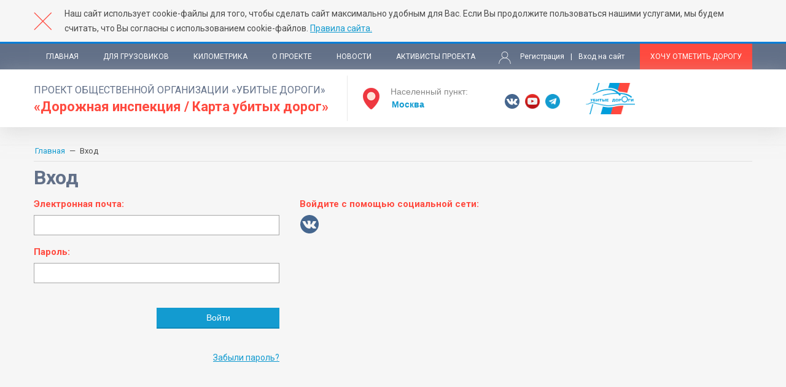

--- FILE ---
content_type: text/html; charset=utf-8
request_url: https://dorogi-onf.ru/login/?next=/news/6275/
body_size: 4686
content:

<!DOCTYPE html>
<html lang="ru">
<head>
	<meta charset="utf-8">
	<meta http-equiv="X-UA-Compatible" content="IE=edge">
	<meta name="viewport" content="width=device-width, initial-scale=1">

    <title>Регистрация &mdash; Проект Общественной организации Убитые Дороги
«Дорожная инспекция / Карта убитых дорог»</title>
    <meta name="Keywords" content="">
    <meta name="Description" content="Проект Общественной организации Убитые Дороги
«Дорожная инспекция / Карта убитых дорог» поможет вам определить проблемные дороги.">

    <meta name="yandex-verification" content="507908b66f95a295" />
    <meta name="yandex-verification" content="28a3da97dc208508" />
    <meta name="google-site-verification" content="NihxUONRIleQzes9867AlDTrODuHsHJuQCFbWDYXuWg" />

	<!-- Stylesheets -->
	<link href="/static/dorogi_onf/css/style.css" rel="stylesheet">
    <link href="/static/dorogi_onf/css/jquery-ui.min.css" rel="stylesheet">
    <link href="/static/dorogi_onf/css/custom.css" rel="stylesheet">
    <link href="/static/dorogi_onf/css/uikit.min.css" rel="stylesheet">
	<link href="/static/dorogi/css/magnific-popup.css" rel="stylesheet">
    <link href="/static/css/normative.css" rel="stylesheet">
    <link href="/static/common/common_styles.css" rel="stylesheet">

	<link href="https://fonts.googleapis.com/css?family=Roboto:400,400i,700" rel="stylesheet">
	
    
	<link rel="icon" type="image/x-icon" href="/static/dorogi_onf/images/favicon.ico">

    <script src="https://vk.com/js/api/openapi.js?136" type="text/javascript"></script>
    <script type="text/javascript">
          VK.init({
              apiId: 5826483,
              onlyWidgets: true
          });
    </script>

	<!--[if lt IE 9]>
		<script src="http://html5shiv.googlecode.com/svn/trunk/html5.js"></script>
	<![endif]-->
</head>
<body>




    
<div class="rules-bar">
    <div class="wrapper">
        <div class="close-rules"></div>
        <p>Наш сайт использует cookie-файлы для того, чтобы сделать сайт максимально удобным для Вас.
            Если Вы продолжите пользоваться нашими услугами, мы будем считать, что Вы согласны с использованием
            cookie-файлов. <a href="http://dorogi-onf.ru/rules/">Правила сайта.</a></p>
    </div>
</div>






	<div class="page">
		

<!-- Шапка -->
<header>
    <div class="top-line">
        <div class="wrapper clr">
            <div class="nav-menu">
                <div class="mob-menu">Меню</div>
                <ul>
                    <li><a href="/">Главная</a></li>
                    <li><a href="/truckers/">Для грузовиков</a></li>
                    <li><a href="/statistics/">Километрика</a></li>
                    <li><a href="/about_onf/">О проекте</a></li>
                    <li><a href="/news/">Новости</a></li>
                    <li><a href="/activists/">Активисты проекта</a></li>
                    <li class="hidden-auth">
                        
                            <a href="/register/?next=/login/" class="register">Регистрация</a>
                            <span class="separator">|</span>
                            <a href="/login/?next=/login/" class="entrance">Вход на сайт</a>
                        
                    </li>
                </ul>
            </div>
            <div class="right-menu">
                <div class="auth-block">
                    
                        <a href="/register/?next=/login/" class="register">Регистрация</a>
                        <span class="separator">|</span>
                        <a href="/login/?next=/login/" class="entrance">Вход на сайт</a>
                    
                </div>
                <a href="/problem/add/" class="declare-problem">Хочу отметить дорогу</a>
            </div>
        </div>
    </div>
    <div class="main-line">
        <div class="wrapper clr">
            <div class="left-part">
                <div class="head">
                    <div class="title">
                        <a href="/">
                            <span class="prj">проект общественной организации «Убитые дороги»</span>
                            <span class="map">«Дорожная инспекция / Карта убитых дорог»</span>
                        </a>
                    </div>
                </div>

                <div class="set-city">
    <div class="ui-widget">
        <span>Населенный пункт:</span> <input class="city-list" value="Москва" placeholder="Название" data-last="Москва">
    </div>
</div>

            </div>
            <div class="right-part">
                <div class="soc">
                    <a href="https://vk.com/dorogirussia" target="_blank" class="s-item vk"></a>
                    
                    
                    
                    <a href="https://www.youtube.com/user/dorogirussia" target="_blank" class="s-item yt"></a>
                    <a href="https://tgclick.com/KilledRoads" target="_blank" class="s-item tlg"></a>
                    
                    
                </div>
                <div class="onf">
                    <a href="https://onf.ru/" target="_blank"></a>
                </div>
                
            </div>
            
        </div>
    </div>
</header>


		
		
		<div class="page-content">
			
    <div class="inner-block reg">
        <div class="content">
            <div class="wrapper">
                <div class="breadcrumbs">
                    <ul>
                        <li><a href="/">Главная</a></li>
                        <li><span>—</span></li>
                        <li><a>Вход</a></li>
                    </ul>
                </div>

                <!-- Регистрация  -->
                <h1>Вход</h1>

                <div class="errors-lsit">
                    
                </div>

                <div class="register-block">
                    <form action="" method="post" class="form-login form-counter-login">
                        <input type='hidden' name='csrfmiddlewaretoken' value='SWC8UIw3EVMvTqCXE4C0S8XRh4KdQkNLcRTFtIoR5l4FTQoL4gXFN5MU83AWc2co' />
                        <input type="hidden" name="next" value="/news/6275/">
                        
                        <input type="hidden" name="form_token" data-form="register-form" class="form_token">

                        
                            <div class="reg-row inline">
                                <div class="field">
                                    <span class="field-head">Электронная почта:</span>
                                    <input id="id_username" maxlength="150" name="username" type="email" required />
                                    
                                </div>
                                <div class="field">
                                    
<div class="social-auth">
    <span class="field-head">Войдите с помощью социальной сети:</span>
    <div class="links">

        <a class="vk s-item" href="/api/login/vk-oauth2/?next=/login/" title="Войти через Вконтакте"></a>

    </div>
</div>
                                </div>
                            </div>
                            <div class="reg-row">
                                <div class="field">
                                    <span class="field-head">Пароль:</span>
                                    <input id="id_password" maxlength="128" name="password" type="password" required />
                                    
                                </div>
                            </div>
                            <div class="reg-row inline reg">
                                <div class="field">
                                    <input type="submit" value="Войти">
                                </div>
                            </div>
                            <div class="reg-row inline reg">
                                <div class="field">
                                    <a href="/restore/">Забыли пароль?</a>
                                </div>
                            </div>
                        
                    </form>

                    <div id="js-loader-overlay" class="js-loader-overlay"></div>
<div id="js-loader" class="js-loader">
    <div class="sk-fading-circle">
      <div class="sk-circle1 sk-circle"></div>
      <div class="sk-circle2 sk-circle"></div>
      <div class="sk-circle3 sk-circle"></div>
      <div class="sk-circle4 sk-circle"></div>
      <div class="sk-circle5 sk-circle"></div>
      <div class="sk-circle6 sk-circle"></div>
      <div class="sk-circle7 sk-circle"></div>
      <div class="sk-circle8 sk-circle"></div>
      <div class="sk-circle9 sk-circle"></div>
      <div class="sk-circle10 sk-circle"></div>
      <div class="sk-circle11 sk-circle"></div>
      <div class="sk-circle12 sk-circle"></div>
    </div>
</div>

                </div>
                <!-- Конец Регистрация  -->
            </div>
        </div>
    </div>


		</div>

		

<footer>
    
        


<div class="mobile_stores">
    <a href="https://itunes.apple.com/ru/app/%D1%83%D0%B1%D0%B8%D1%82%D1%8B%D0%B5-%D0%B4%D0%BE%D1%80%D0%BE%D0%B3%D0%B8/id1247857173">
        <img src="/static/common/app_store.png" alt="Скачать в AppStore" title="Скачать в AppStore">
    </a>
    <a href="https://play.google.com/store/apps/details?id=ru.coffeestudio.www.KilledRoadsApp">
        <img src="/static/common/google_play.png" alt="Доступно в GooglePlay" title="Доступно в GooglePlay">
    </a>
</div>
    

    <div class="wrapper clr">
        <div class="project">
            <div class="proj-title">
                Проект общественной организации «убитые дороги» <span>«Дорожная инспекция / Карта убитых дорог»</span>
            </div>
            <p>
                «Карта убитых дорог» поможет вам определить проблемные дороги/участки.
            </p>

            <div class="soc">
                <a href="https://vk.com/dorogirussia" target="_blank" class="s-item vk"></a>
                
                
                
                <a href="https://www.youtube.com/user/dorogirussia" target="_blank" class="s-item yt"></a>
                <a href="https://tgclick.com/KilledRoads" target="_blank" class="s-item tlg"></a>
                
                
                <div class="madeby">
                    Сделано в агентстве <br>интернет-рекламы <a href="https://www.coffeestudio.ru/" target="_blank">CoffeeStudio</a>
                </div>
            </div>
        </div>
        <div class="ftr-nav">
            <ul>
                <li><a href="/about_onf/">О проекте</a></li>
                <li><a href="/news/">Новости</a></li>
                <li><a href="/activists/">Активисты проекта</a></li>
                <li><a href="/contacts_onf/">Контакты</a></li>
                <li><a href="/problem/add/">Хочу отметить дорогу</a></li>
                <li><a href="/rules/">Правила сайта</a></li>

                <li><a href="/normative/docs/">Нормативная база</a></li>

                
                <li><a href="/policy/">Политика конфиденциальности</a></li>
            </ul>
        </div>
    </div>

    <!-- Yandex.Metrika counter -->
<script type="text/javascript">
    (function (d, w, c) {
        (w[c] = w[c] || []).push(function() {
            try {
                w.yaCounter42145814 = new Ya.Metrika({
                    id:42145814,
                    clickmap:true,
                    trackLinks:true,
                    accurateTrackBounce:true,
                    webvisor:true,
                    trackHash:true
                });
            } catch(e) { }
        });

        var n = d.getElementsByTagName("script")[0],
            s = d.createElement("script"),
            f = function () { n.parentNode.insertBefore(s, n); };
        s.type = "text/javascript";
        s.async = true;
        s.src = "https://mc.yandex.ru/metrika/watch.js";

        if (w.opera == "[object Opera]") {
            d.addEventListener("DOMContentLoaded", f, false);
        } else { f(); }
    })(document, window, "yandex_metrika_callbacks");
</script>
<noscript><div><img src="https://mc.yandex.ru/watch/42145814" style="position:absolute; left:-9999px;" alt="" /></div></noscript>
<!-- /Yandex.Metrika counter -->

<!--LiveInternet counter--><script type="text/javascript"><!--
document.write("<a href='//www.liveinternet.ru/click' "+
"target=_blank><img src='//counter.yadro.ru/hit?t45.3;r"+
escape(document.referrer)+((typeof(screen)=="undefined")?"":
";s"+screen.width+"*"+screen.height+"*"+(screen.colorDepth?
screen.colorDepth:screen.pixelDepth))+";u"+escape(document.URL)+
";h"+escape(document.title.substring(0,80))+";"+Math.random()+
"' alt='' title='LiveInternet' "+
"border='0' width='0' height='0'><\/a>")
//--></script><!--/LiveInternet-->

<script>
  (function(i,s,o,g,r,a,m){i['GoogleAnalyticsObject']=r;i[r]=i[r]||function(){
  (i[r].q=i[r].q||[]).push(arguments)},i[r].l=1*new Date();a=s.createElement(o),
  m=s.getElementsByTagName(o)[0];a.async=1;a.src=g;m.parentNode.insertBefore(a,m)
  })(window,document,'script','https://www.google-analytics.com/analytics.js','ga');

  ga('create', 'UA-90453433-1', 'auto');
  ga('send', 'pageview');

</script>

<!-- Facebook Pixel Code -->
<script>
!function(f,b,e,v,n,t,s)
{if(f.fbq)return;n=f.fbq=function(){n.callMethod?
n.callMethod.apply(n,arguments):n.queue.push(arguments)};
if(!f._fbq)f._fbq=n;n.push=n;n.loaded=!0;n.version='2.0';
n.queue=[];t=b.createElement(e);t.async=!0;
t.src=v;s=b.getElementsByTagName(e)[0];
s.parentNode.insertBefore(t,s)}(window, document,'script',
'https://connect.facebook.net/en_US/fbevents.js');
fbq('init', '2023076141325328');
fbq('track', 'PageView');
</script>
<noscript><img height="1" width="1" style="display:none"
src="https://www.facebook.com/tr?id=2023076141325328&ev=PageView&noscript=1"
/></noscript>
<!-- End Facebook Pixel Code -->

<script type="text/javascript">!function(){var t=document.createElement("script");t.type="text/javascript",t.async=!0,t.src="https://vk.com/js/api/openapi.js?168",t.onload=function(){VK.Retargeting.Init("VK-RTRG-547060-2W0zg"),VK.Retargeting.Hit()},document.head.appendChild(t)}();</script><noscript><img src="https://vk.com/rtrg?p=VK-RTRG-547060-2W0zg" style="position:fixed; left:-999px;" alt=""/></noscript>
</footer>

	</div>

    <!-- Srcipts -->
    <script src="//api-maps.yandex.ru/2.1/?lang=ru_RU&apikey=44360cbd-113d-45c2-a5db-69ed215af06c"></script>
    <script src="/static/dorogi_onf/js/pie-chart-clusterer-modified.min.js"></script>
    <script src="/static/dorogi/js/jquery.min.js"></script>
    <script src="/static/dorogi_onf/js/jquery-ui.min.js"></script>
    <script src="/static/dorogi_onf/js/jquery.easytabs.min.js"></script>
    <script src="/static/dorogi_onf/js/js.cookie.js"></script>
    <script src="/static/dorogi_onf/js/chosen.jquery.min.js"></script>
    <script src="/static/dorogi_onf/js/uikit.min.js"></script>
    <script src="/static/dorogi/js/jquery.magnific-popup.min.js"></script>

    <script src="/static/dorogi_onf/js/tipped.js"></script>

    <script src="/static/dorogi_onf/js/ajax_init.js"></script>
    <script src="/static/jquery/matchHeight.js"></script>
    <script src="/static/common/scripts.js"></script>

    <script src="//yandex.st/jquery/cookie/1.0/jquery.cookie.min.js"></script>

    <script src="/static/dorogi_onf/js/main.js"></script>

    
    <script src='https://www.google.com/recaptcha/api.js'></script>

</body>
</html>

--- FILE ---
content_type: text/css
request_url: https://dorogi-onf.ru/static/dorogi_onf/css/style.css
body_size: 21028
content:
/*! jQuery UI - v1.12.1 - 2016-09-14
* http://jqueryui.com
* Includes: core.css, accordion.css, autocomplete.css, menu.css, button.css, controlgroup.css, checkboxradio.css, datepicker.css, dialog.css, draggable.css, resizable.css, progressbar.css, selectable.css, selectmenu.css, slider.css, sortable.css, spinner.css, tabs.css, tooltip.css, theme.css
* To view and modify this theme, visit http://jqueryui.com/themeroller/?bgShadowXPos=&bgOverlayXPos=&bgErrorXPos=&bgHighlightXPos=&bgContentXPos=&bgHeaderXPos=&bgActiveXPos=&bgHoverXPos=&bgDefaultXPos=&bgShadowYPos=&bgOverlayYPos=&bgErrorYPos=&bgHighlightYPos=&bgContentYPos=&bgHeaderYPos=&bgActiveYPos=&bgHoverYPos=&bgDefaultYPos=&bgShadowRepeat=&bgOverlayRepeat=&bgErrorRepeat=&bgHighlightRepeat=&bgContentRepeat=&bgHeaderRepeat=&bgActiveRepeat=&bgHoverRepeat=&bgDefaultRepeat=&iconsHover=url(%22images%2Fui-icons_555555_256x240.png%22)&iconsHighlight=url(%22images%2Fui-icons_777620_256x240.png%22)&iconsHeader=url(%22images%2Fui-icons_444444_256x240.png%22)&iconsError=url(%22images%2Fui-icons_cc0000_256x240.png%22)&iconsDefault=url(%22images%2Fui-icons_777777_256x240.png%22)&iconsContent=url(%22images%2Fui-icons_444444_256x240.png%22)&iconsActive=url(%22images%2Fui-icons_ffffff_256x240.png%22)&bgImgUrlShadow=&bgImgUrlOverlay=&bgImgUrlHover=&bgImgUrlHighlight=&bgImgUrlHeader=&bgImgUrlError=&bgImgUrlDefault=&bgImgUrlContent=&bgImgUrlActive=&opacityFilterShadow=Alpha(Opacity%3D30)&opacityFilterOverlay=Alpha(Opacity%3D30)&opacityShadowPerc=30&opacityOverlayPerc=30&iconColorHover=%23555555&iconColorHighlight=%23777620&iconColorHeader=%23444444&iconColorError=%23cc0000&iconColorDefault=%23777777&iconColorContent=%23444444&iconColorActive=%23ffffff&bgImgOpacityShadow=0&bgImgOpacityOverlay=0&bgImgOpacityError=95&bgImgOpacityHighlight=55&bgImgOpacityContent=75&bgImgOpacityHeader=75&bgImgOpacityActive=65&bgImgOpacityHover=75&bgImgOpacityDefault=75&bgTextureShadow=flat&bgTextureOverlay=flat&bgTextureError=flat&bgTextureHighlight=flat&bgTextureContent=flat&bgTextureHeader=flat&bgTextureActive=flat&bgTextureHover=flat&bgTextureDefault=flat&cornerRadius=3px&fwDefault=normal&ffDefault=Arial%2CHelvetica%2Csans-serif&fsDefault=1em&cornerRadiusShadow=8px&thicknessShadow=5px&offsetLeftShadow=0px&offsetTopShadow=0px&opacityShadow=.3&bgColorShadow=%23666666&opacityOverlay=.3&bgColorOverlay=%23aaaaaa&fcError=%235f3f3f&borderColorError=%23f1a899&bgColorError=%23fddfdf&fcHighlight=%23777620&borderColorHighlight=%23dad55e&bgColorHighlight=%23fffa90&fcContent=%23333333&borderColorContent=%23dddddd&bgColorContent=%23ffffff&fcHeader=%23333333&borderColorHeader=%23dddddd&bgColorHeader=%23e9e9e9&fcActive=%23ffffff&borderColorActive=%23003eff&bgColorActive=%23007fff&fcHover=%232b2b2b&borderColorHover=%23cccccc&bgColorHover=%23ededed&fcDefault=%23454545&borderColorDefault=%23c5c5c5&bgColorDefault=%23f6f6f6
* Copyright jQuery Foundation and other contributors; Licensed MIT */.ui-helper-hidden{display:none}.ui-helper-hidden-accessible{border:0;clip:rect(0 0 0 0);height:1px;margin:-1px;overflow:hidden;padding:0;position:absolute;width:1px}.ui-helper-reset{margin:0;padding:0;border:0;outline:0;line-height:1.3;text-decoration:none;font-size:100%;list-style:none}.ui-helper-clearfix:after,.ui-helper-clearfix:before{content:"";display:table;border-collapse:collapse}.ui-helper-clearfix:after{clear:both}.ui-helper-zfix{width:100%;height:100%;top:0;left:0;position:absolute;opacity:0;filter:Alpha(Opacity=0)}.ui-front{z-index:100}.ui-state-disabled{cursor:default!important;pointer-events:none}.ui-icon{display:inline-block;vertical-align:middle;margin-top:-.25em;position:relative;text-indent:-99999px;overflow:hidden;background-repeat:no-repeat}.ui-widget-icon-block{left:50%;margin-left:-8px;display:block}.ui-widget-overlay{position:fixed;top:0;left:0;width:100%;height:100%}.ui-accordion .ui-accordion-header{display:block;cursor:pointer;position:relative;margin:2px 0 0 0;padding:.5em .5em .5em .7em;font-size:100%}.ui-accordion .ui-accordion-content{padding:1em 2.2em;border-top:0;overflow:auto}.ui-autocomplete{position:absolute;top:0;left:0;cursor:default}.ui-menu{list-style:none;padding:0;margin:0;display:block;outline:0}.ui-menu .ui-menu{position:absolute}.ui-menu .ui-menu-item{margin:0;cursor:pointer;list-style-image:url([data-uri])}.ui-menu .ui-menu-item-wrapper{position:relative;padding:3px 1em 3px .4em}.ui-menu .ui-menu-divider{margin:5px 0;height:0;font-size:0;line-height:0;border-width:1px 0 0 0}.ui-menu .ui-state-active,.ui-menu .ui-state-focus{margin:-1px}.ui-menu-icons{position:relative}.ui-menu-icons .ui-menu-item-wrapper{padding-left:2em}.ui-menu .ui-icon{position:absolute;top:0;bottom:0;left:.2em;margin:auto 0}.ui-menu .ui-menu-icon{left:auto;right:0}.ui-button{padding:.4em 1em;display:inline-block;position:relative;line-height:normal;margin-right:.1em;cursor:pointer;vertical-align:middle;text-align:center;-webkit-user-select:none;-moz-user-select:none;-ms-user-select:none;user-select:none;overflow:visible}.ui-button,.ui-button:active,.ui-button:hover,.ui-button:link,.ui-button:visited{text-decoration:none}.ui-button-icon-only{width:2em;box-sizing:border-box;text-indent:-9999px;white-space:nowrap}input.ui-button.ui-button-icon-only{text-indent:0}.ui-button-icon-only .ui-icon{position:absolute;top:50%;left:50%;margin-top:-8px;margin-left:-8px}.ui-button.ui-icon-notext .ui-icon{padding:0;width:2.1em;height:2.1em;text-indent:-9999px;white-space:nowrap}input.ui-button.ui-icon-notext .ui-icon{width:auto;height:auto;text-indent:0;white-space:normal;padding:.4em 1em}button.ui-button::-moz-focus-inner,input.ui-button::-moz-focus-inner{border:0;padding:0}.ui-controlgroup{vertical-align:middle;display:inline-block}.ui-controlgroup>.ui-controlgroup-item{float:left;margin-left:0;margin-right:0}.ui-controlgroup>.ui-controlgroup-item.ui-visual-focus,.ui-controlgroup>.ui-controlgroup-item:focus{z-index:9999}.ui-controlgroup-vertical>.ui-controlgroup-item{display:block;float:none;width:100%;margin-top:0;margin-bottom:0;text-align:left}.ui-controlgroup-vertical .ui-controlgroup-item{box-sizing:border-box}.ui-controlgroup .ui-controlgroup-label{padding:.4em 1em}.ui-controlgroup .ui-controlgroup-label span{font-size:80%}.ui-controlgroup-horizontal .ui-controlgroup-label+.ui-controlgroup-item{border-left:none}.ui-controlgroup-vertical .ui-controlgroup-label+.ui-controlgroup-item{border-top:none}.ui-controlgroup-horizontal .ui-controlgroup-label.ui-widget-content{border-right:none}.ui-controlgroup-vertical .ui-controlgroup-label.ui-widget-content{border-bottom:none}.ui-controlgroup-vertical .ui-spinner-input{width:75%;width:calc(100% - 2.4em)}.ui-controlgroup-vertical .ui-spinner .ui-spinner-up{border-top-style:solid}.ui-checkboxradio-label .ui-icon-background{box-shadow:inset 1px 1px 1px #ccc;border-radius:.12em;border:none}.ui-checkboxradio-radio-label .ui-icon-background{width:16px;height:16px;border-radius:1em;overflow:visible;border:none}.ui-checkboxradio-radio-label.ui-checkboxradio-checked .ui-icon,.ui-checkboxradio-radio-label.ui-checkboxradio-checked:hover .ui-icon{background-image:none;width:8px;height:8px;border-width:4px;border-style:solid}.ui-checkboxradio-disabled{pointer-events:none}.ui-datepicker{width:17em;padding:.2em .2em 0;display:none}.ui-datepicker .ui-datepicker-header{position:relative;padding:.2em 0}.ui-datepicker .ui-datepicker-next,.ui-datepicker .ui-datepicker-prev{position:absolute;top:2px;width:1.8em;height:1.8em}.ui-datepicker .ui-datepicker-next-hover,.ui-datepicker .ui-datepicker-prev-hover{top:1px}.ui-datepicker .ui-datepicker-prev{left:2px}.ui-datepicker .ui-datepicker-next{right:2px}.ui-datepicker .ui-datepicker-prev-hover{left:1px}.ui-datepicker .ui-datepicker-next-hover{right:1px}.ui-datepicker .ui-datepicker-next span,.ui-datepicker .ui-datepicker-prev span{display:block;position:absolute;left:50%;margin-left:-8px;top:50%;margin-top:-8px}.ui-datepicker .ui-datepicker-title{margin:0 2.3em;line-height:1.8em;text-align:center}.ui-datepicker .ui-datepicker-title select{font-size:1em;margin:1px 0}.ui-datepicker select.ui-datepicker-month,.ui-datepicker select.ui-datepicker-year{width:45%}.ui-datepicker table{width:100%;font-size:.9em;border-collapse:collapse;margin:0 0 .4em}.ui-datepicker th{padding:.7em .3em;text-align:center;font-weight:700;border:0}.ui-datepicker td{border:0;padding:1px}.ui-datepicker td a,.ui-datepicker td span{display:block;padding:.2em;text-align:right;text-decoration:none}.ui-datepicker .ui-datepicker-buttonpane{background-image:none;margin:.7em 0 0 0;padding:0 .2em;border-left:0;border-right:0;border-bottom:0}.ui-datepicker .ui-datepicker-buttonpane button{float:right;margin:.5em .2em .4em;cursor:pointer;padding:.2em .6em .3em .6em;width:auto;overflow:visible}.ui-datepicker .ui-datepicker-buttonpane button.ui-datepicker-current{float:left}.ui-datepicker.ui-datepicker-multi{width:auto}.ui-datepicker-multi .ui-datepicker-group{float:left}.ui-datepicker-multi .ui-datepicker-group table{width:95%;margin:0 auto .4em}.ui-datepicker-multi-2 .ui-datepicker-group{width:50%}.ui-datepicker-multi-3 .ui-datepicker-group{width:33.3%}.ui-datepicker-multi-4 .ui-datepicker-group{width:25%}.ui-datepicker-multi .ui-datepicker-group-last .ui-datepicker-header,.ui-datepicker-multi .ui-datepicker-group-middle .ui-datepicker-header{border-left-width:0}.ui-datepicker-multi .ui-datepicker-buttonpane{clear:left}.ui-datepicker-row-break{clear:both;width:100%;font-size:0}.ui-datepicker-rtl{direction:rtl}.ui-datepicker-rtl .ui-datepicker-prev{right:2px;left:auto}.ui-datepicker-rtl .ui-datepicker-next{left:2px;right:auto}.ui-datepicker-rtl .ui-datepicker-prev:hover{right:1px;left:auto}.ui-datepicker-rtl .ui-datepicker-next:hover{left:1px;right:auto}.ui-datepicker-rtl .ui-datepicker-buttonpane{clear:right}.ui-datepicker-rtl .ui-datepicker-buttonpane button{float:left}.ui-datepicker-rtl .ui-datepicker-buttonpane button.ui-datepicker-current,.ui-datepicker-rtl .ui-datepicker-group{float:right}.ui-datepicker-rtl .ui-datepicker-group-last .ui-datepicker-header,.ui-datepicker-rtl .ui-datepicker-group-middle .ui-datepicker-header{border-right-width:0;border-left-width:1px}.ui-datepicker .ui-icon{display:block;text-indent:-99999px;overflow:hidden;background-repeat:no-repeat;left:.5em;top:.3em}.ui-dialog{position:absolute;top:0;left:0;padding:.2em;outline:0}.ui-dialog .ui-dialog-titlebar{padding:.4em 1em;position:relative}.ui-dialog .ui-dialog-title{float:left;margin:.1em 0;white-space:nowrap;width:90%;overflow:hidden;text-overflow:ellipsis}.ui-dialog .ui-dialog-titlebar-close{position:absolute;right:.3em;top:50%;width:20px;margin:-10px 0 0 0;padding:1px;height:20px}.ui-dialog .ui-dialog-content{position:relative;border:0;padding:.5em 1em;background:0 0;overflow:auto}.ui-dialog .ui-dialog-buttonpane{text-align:left;border-width:1px 0 0 0;background-image:none;margin-top:.5em;padding:.3em 1em .5em .4em}.ui-dialog .ui-dialog-buttonpane .ui-dialog-buttonset{float:right}.ui-dialog .ui-dialog-buttonpane button{margin:.5em .4em .5em 0;cursor:pointer}.ui-dialog .ui-resizable-n{height:2px;top:0}.ui-dialog .ui-resizable-e{width:2px;right:0}.ui-dialog .ui-resizable-s{height:2px;bottom:0}.ui-dialog .ui-resizable-w{width:2px;left:0}.ui-dialog .ui-resizable-ne,.ui-dialog .ui-resizable-nw,.ui-dialog .ui-resizable-se,.ui-dialog .ui-resizable-sw{width:7px;height:7px}.ui-dialog .ui-resizable-se{right:0;bottom:0}.ui-dialog .ui-resizable-sw{left:0;bottom:0}.ui-dialog .ui-resizable-ne{right:0;top:0}.ui-dialog .ui-resizable-nw{left:0;top:0}.ui-draggable .ui-dialog-titlebar{cursor:move}.ui-draggable-handle{-ms-touch-action:none;touch-action:none}.ui-resizable{position:relative}.ui-resizable-handle{position:absolute;font-size:.1px;display:block;-ms-touch-action:none;touch-action:none}.ui-resizable-autohide .ui-resizable-handle,.ui-resizable-disabled .ui-resizable-handle{display:none}.ui-resizable-n{cursor:n-resize;height:7px;width:100%;top:-5px;left:0}.ui-resizable-s{cursor:s-resize;height:7px;width:100%;bottom:-5px;left:0}.ui-resizable-e{cursor:e-resize;width:7px;right:-5px;top:0;height:100%}.ui-resizable-w{cursor:w-resize;width:7px;left:-5px;top:0;height:100%}.ui-resizable-se{cursor:se-resize;width:12px;height:12px;right:1px;bottom:1px}.ui-resizable-sw{cursor:sw-resize;width:9px;height:9px;left:-5px;bottom:-5px}.ui-resizable-nw{cursor:nw-resize;width:9px;height:9px;left:-5px;top:-5px}.ui-resizable-ne{cursor:ne-resize;width:9px;height:9px;right:-5px;top:-5px}.ui-progressbar{height:2em;text-align:left;overflow:hidden}.ui-progressbar .ui-progressbar-value{margin:-1px;height:100%}.ui-progressbar .ui-progressbar-overlay{background:url([data-uri]);height:100%;filter:alpha(opacity=25);opacity:.25}.ui-progressbar-indeterminate .ui-progressbar-value{background-image:none}.ui-selectable{-ms-touch-action:none;touch-action:none}.ui-selectable-helper{position:absolute;z-index:100;border:1px dotted #000}.ui-selectmenu-menu{padding:0;margin:0;position:absolute;top:0;left:0;display:none}.ui-selectmenu-menu .ui-menu{overflow:auto;overflow-x:hidden;padding-bottom:1px}.ui-selectmenu-menu .ui-menu .ui-selectmenu-optgroup{font-size:1em;font-weight:700;line-height:1.5;padding:2px .4em;margin:.5em 0 0 0;height:auto;border:0}.ui-selectmenu-open{display:block}.ui-selectmenu-text{display:block;margin-right:20px;overflow:hidden;text-overflow:ellipsis}.ui-selectmenu-button.ui-button{text-align:left;white-space:nowrap;width:14em}.ui-selectmenu-icon.ui-icon{float:right;margin-top:0}.ui-slider{position:relative;text-align:left}.ui-slider .ui-slider-handle{position:absolute;z-index:2;width:1.2em;height:1.2em;cursor:default;-ms-touch-action:none;touch-action:none}.ui-slider .ui-slider-range{position:absolute;z-index:1;font-size:.7em;display:block;border:0;background-position:0 0}.ui-slider.ui-state-disabled .ui-slider-handle,.ui-slider.ui-state-disabled .ui-slider-range{filter:inherit}.ui-slider-horizontal{height:.8em}.ui-slider-horizontal .ui-slider-handle{top:-.3em;margin-left:-.6em}.ui-slider-horizontal .ui-slider-range{top:0;height:100%}.ui-slider-horizontal .ui-slider-range-min{left:0}.ui-slider-horizontal .ui-slider-range-max{right:0}.ui-slider-vertical{width:.8em;height:100px}.ui-slider-vertical .ui-slider-handle{left:-.3em;margin-left:0;margin-bottom:-.6em}.ui-slider-vertical .ui-slider-range{left:0;width:100%}.ui-slider-vertical .ui-slider-range-min{bottom:0}.ui-slider-vertical .ui-slider-range-max{top:0}.ui-sortable-handle{-ms-touch-action:none;touch-action:none}.ui-spinner{position:relative;display:inline-block;overflow:hidden;padding:0;vertical-align:middle}.ui-spinner-input{border:none;background:0 0;color:inherit;padding:.222em 0;margin:.2em 0;vertical-align:middle;margin-left:.4em;margin-right:2em}.ui-spinner-button{width:1.6em;height:50%;font-size:.5em;padding:0;margin:0;text-align:center;position:absolute;cursor:default;display:block;overflow:hidden;right:0}.ui-spinner a.ui-spinner-button{border-top-style:none;border-bottom-style:none;border-right-style:none}.ui-spinner-up{top:0}.ui-spinner-down{bottom:0}.ui-tabs{position:relative;padding:.2em}.ui-tabs .ui-tabs-nav{margin:0;padding:.2em .2em 0}.ui-tabs .ui-tabs-nav li{list-style:none;float:left;position:relative;top:0;margin:1px .2em 0 0;border-bottom-width:0;padding:0;white-space:nowrap}.ui-tabs .ui-tabs-nav .ui-tabs-anchor{float:left;padding:.5em 1em;text-decoration:none}.ui-tabs .ui-tabs-nav li.ui-tabs-active{margin-bottom:-1px;padding-bottom:1px}.ui-tabs .ui-tabs-nav li.ui-state-disabled .ui-tabs-anchor,.ui-tabs .ui-tabs-nav li.ui-tabs-active .ui-tabs-anchor,.ui-tabs .ui-tabs-nav li.ui-tabs-loading .ui-tabs-anchor{cursor:text}.ui-tabs-collapsible .ui-tabs-nav li.ui-tabs-active .ui-tabs-anchor{cursor:pointer}.ui-tabs .ui-tabs-panel{display:block;border-width:0;padding:1em 1.4em;background:0 0}.ui-tooltip{padding:8px;position:absolute;z-index:9999;max-width:300px}body .ui-tooltip{border-width:2px}.ui-widget{font-family:Arial,Helvetica,sans-serif;font-size:1em}.ui-widget .ui-widget{font-size:1em}.ui-widget button,.ui-widget input,.ui-widget select,.ui-widget textarea{font-family:Arial,Helvetica,sans-serif;font-size:1em}.ui-widget.ui-widget-content{border:1px solid #c5c5c5}.ui-widget-content{border:1px solid #ddd;background:#fff;color:#333}.ui-widget-content a{color:#333}.ui-widget-header{border:1px solid #ddd;background:#e9e9e9;color:#333;font-weight:700}.ui-widget-header a{color:#333}.ui-button,.ui-state-default,.ui-widget-content .ui-state-default,.ui-widget-header .ui-state-default,html .ui-button.ui-state-disabled:active,html .ui-button.ui-state-disabled:hover{border:1px solid #c5c5c5;background:#f6f6f6;font-weight:400;color:#454545}.ui-button,.ui-state-default a,.ui-state-default a:link,.ui-state-default a:visited,a.ui-button,a:link.ui-button,a:visited.ui-button{color:#454545;text-decoration:none}.ui-button:focus,.ui-button:hover,.ui-state-focus,.ui-state-hover,.ui-widget-content .ui-state-focus,.ui-widget-content .ui-state-hover,.ui-widget-header .ui-state-focus,.ui-widget-header .ui-state-hover{border:1px solid #ccc;background:#ededed;font-weight:400;color:#2b2b2b}.ui-state-focus a,.ui-state-focus a:hover,.ui-state-focus a:link,.ui-state-focus a:visited,.ui-state-hover a,.ui-state-hover a:hover,.ui-state-hover a:link,.ui-state-hover a:visited,a.ui-button:focus,a.ui-button:hover{color:#2b2b2b;text-decoration:none}.ui-visual-focus{box-shadow:0 0 3px 1px #5e9ed6}.ui-button.ui-state-active:hover,.ui-button:active,.ui-state-active,.ui-widget-content .ui-state-active,.ui-widget-header .ui-state-active,a.ui-button:active{border:1px solid #003eff;background:#007fff;font-weight:400;color:#fff}.ui-icon-background,.ui-state-active .ui-icon-background{border:#003eff;background-color:#fff}.ui-state-active a,.ui-state-active a:link,.ui-state-active a:visited{color:#fff;text-decoration:none}.ui-state-highlight,.ui-widget-content .ui-state-highlight,.ui-widget-header .ui-state-highlight{border:1px solid #dad55e;background:#fffa90;color:#777620}.ui-state-checked{border:1px solid #dad55e;background:#fffa90}.ui-state-highlight a,.ui-widget-content .ui-state-highlight a,.ui-widget-header .ui-state-highlight a{color:#777620}.ui-state-error,.ui-widget-content .ui-state-error,.ui-widget-header .ui-state-error{border:1px solid #f1a899;background:#fddfdf;color:#5f3f3f}.ui-state-error a,.ui-widget-content .ui-state-error a,.ui-widget-header .ui-state-error a{color:#5f3f3f}.ui-state-error-text,.ui-widget-content .ui-state-error-text,.ui-widget-header .ui-state-error-text{color:#5f3f3f}.ui-priority-primary,.ui-widget-content .ui-priority-primary,.ui-widget-header .ui-priority-primary{font-weight:700}.ui-priority-secondary,.ui-widget-content .ui-priority-secondary,.ui-widget-header .ui-priority-secondary{opacity:.7;filter:Alpha(Opacity=70);font-weight:400}.ui-state-disabled,.ui-widget-content .ui-state-disabled,.ui-widget-header .ui-state-disabled{opacity:.35;filter:Alpha(Opacity=35);background-image:none}.ui-state-disabled .ui-icon{filter:Alpha(Opacity=35)}.ui-icon{width:16px;height:16px}.ui-icon,.ui-widget-content .ui-icon{background-image:url(vendor/images/ui-icons_444444_256x240.png)}.ui-widget-header .ui-icon{background-image:url(vendor/images/ui-icons_444444_256x240.png)}.ui-button:focus .ui-icon,.ui-button:hover .ui-icon,.ui-state-focus .ui-icon,.ui-state-hover .ui-icon{background-image:url(vendor/images/ui-icons_555555_256x240.png)}.ui-button:active .ui-icon,.ui-state-active .ui-icon{background-image:url(vendor/images/ui-icons_ffffff_256x240.png)}.ui-button .ui-state-highlight.ui-icon,.ui-state-highlight .ui-icon{background-image:url(vendor/images/ui-icons_777620_256x240.png)}.ui-state-error .ui-icon,.ui-state-error-text .ui-icon{background-image:url(vendor/images/ui-icons_cc0000_256x240.png)}.ui-button .ui-icon{background-image:url(vendor/images/ui-icons_777777_256x240.png)}.ui-icon-blank{background-position:16px 16px}.ui-icon-caret-1-n{background-position:0 0}.ui-icon-caret-1-ne{background-position:-16px 0}.ui-icon-caret-1-e{background-position:-32px 0}.ui-icon-caret-1-se{background-position:-48px 0}.ui-icon-caret-1-s{background-position:-65px 0}.ui-icon-caret-1-sw{background-position:-80px 0}.ui-icon-caret-1-w{background-position:-96px 0}.ui-icon-caret-1-nw{background-position:-112px 0}.ui-icon-caret-2-n-s{background-position:-128px 0}.ui-icon-caret-2-e-w{background-position:-144px 0}.ui-icon-triangle-1-n{background-position:0 -16px}.ui-icon-triangle-1-ne{background-position:-16px -16px}.ui-icon-triangle-1-e{background-position:-32px -16px}.ui-icon-triangle-1-se{background-position:-48px -16px}.ui-icon-triangle-1-s{background-position:-65px -16px}.ui-icon-triangle-1-sw{background-position:-80px -16px}.ui-icon-triangle-1-w{background-position:-96px -16px}.ui-icon-triangle-1-nw{background-position:-112px -16px}.ui-icon-triangle-2-n-s{background-position:-128px -16px}.ui-icon-triangle-2-e-w{background-position:-144px -16px}.ui-icon-arrow-1-n{background-position:0 -32px}.ui-icon-arrow-1-ne{background-position:-16px -32px}.ui-icon-arrow-1-e{background-position:-32px -32px}.ui-icon-arrow-1-se{background-position:-48px -32px}.ui-icon-arrow-1-s{background-position:-65px -32px}.ui-icon-arrow-1-sw{background-position:-80px -32px}.ui-icon-arrow-1-w{background-position:-96px -32px}.ui-icon-arrow-1-nw{background-position:-112px -32px}.ui-icon-arrow-2-n-s{background-position:-128px -32px}.ui-icon-arrow-2-ne-sw{background-position:-144px -32px}.ui-icon-arrow-2-e-w{background-position:-160px -32px}.ui-icon-arrow-2-se-nw{background-position:-176px -32px}.ui-icon-arrowstop-1-n{background-position:-192px -32px}.ui-icon-arrowstop-1-e{background-position:-208px -32px}.ui-icon-arrowstop-1-s{background-position:-224px -32px}.ui-icon-arrowstop-1-w{background-position:-240px -32px}.ui-icon-arrowthick-1-n{background-position:1px -48px}.ui-icon-arrowthick-1-ne{background-position:-16px -48px}.ui-icon-arrowthick-1-e{background-position:-32px -48px}.ui-icon-arrowthick-1-se{background-position:-48px -48px}.ui-icon-arrowthick-1-s{background-position:-64px -48px}.ui-icon-arrowthick-1-sw{background-position:-80px -48px}.ui-icon-arrowthick-1-w{background-position:-96px -48px}.ui-icon-arrowthick-1-nw{background-position:-112px -48px}.ui-icon-arrowthick-2-n-s{background-position:-128px -48px}.ui-icon-arrowthick-2-ne-sw{background-position:-144px -48px}.ui-icon-arrowthick-2-e-w{background-position:-160px -48px}.ui-icon-arrowthick-2-se-nw{background-position:-176px -48px}.ui-icon-arrowthickstop-1-n{background-position:-192px -48px}.ui-icon-arrowthickstop-1-e{background-position:-208px -48px}.ui-icon-arrowthickstop-1-s{background-position:-224px -48px}.ui-icon-arrowthickstop-1-w{background-position:-240px -48px}.ui-icon-arrowreturnthick-1-w{background-position:0 -64px}.ui-icon-arrowreturnthick-1-n{background-position:-16px -64px}.ui-icon-arrowreturnthick-1-e{background-position:-32px -64px}.ui-icon-arrowreturnthick-1-s{background-position:-48px -64px}.ui-icon-arrowreturn-1-w{background-position:-64px -64px}.ui-icon-arrowreturn-1-n{background-position:-80px -64px}.ui-icon-arrowreturn-1-e{background-position:-96px -64px}.ui-icon-arrowreturn-1-s{background-position:-112px -64px}.ui-icon-arrowrefresh-1-w{background-position:-128px -64px}.ui-icon-arrowrefresh-1-n{background-position:-144px -64px}.ui-icon-arrowrefresh-1-e{background-position:-160px -64px}.ui-icon-arrowrefresh-1-s{background-position:-176px -64px}.ui-icon-arrow-4{background-position:0 -80px}.ui-icon-arrow-4-diag{background-position:-16px -80px}.ui-icon-extlink{background-position:-32px -80px}.ui-icon-newwin{background-position:-48px -80px}.ui-icon-refresh{background-position:-64px -80px}.ui-icon-shuffle{background-position:-80px -80px}.ui-icon-transfer-e-w{background-position:-96px -80px}.ui-icon-transferthick-e-w{background-position:-112px -80px}.ui-icon-folder-collapsed{background-position:0 -96px}.ui-icon-folder-open{background-position:-16px -96px}.ui-icon-document{background-position:-32px -96px}.ui-icon-document-b{background-position:-48px -96px}.ui-icon-note{background-position:-64px -96px}.ui-icon-mail-closed{background-position:-80px -96px}.ui-icon-mail-open{background-position:-96px -96px}.ui-icon-suitcase{background-position:-112px -96px}.ui-icon-comment{background-position:-128px -96px}.ui-icon-person{background-position:-144px -96px}.ui-icon-print{background-position:-160px -96px}.ui-icon-trash{background-position:-176px -96px}.ui-icon-locked{background-position:-192px -96px}.ui-icon-unlocked{background-position:-208px -96px}.ui-icon-bookmark{background-position:-224px -96px}.ui-icon-tag{background-position:-240px -96px}.ui-icon-home{background-position:0 -112px}.ui-icon-flag{background-position:-16px -112px}.ui-icon-calendar{background-position:-32px -112px}.ui-icon-cart{background-position:-48px -112px}.ui-icon-pencil{background-position:-64px -112px}.ui-icon-clock{background-position:-80px -112px}.ui-icon-disk{background-position:-96px -112px}.ui-icon-calculator{background-position:-112px -112px}.ui-icon-zoomin{background-position:-128px -112px}.ui-icon-zoomout{background-position:-144px -112px}.ui-icon-search{background-position:-160px -112px}.ui-icon-wrench{background-position:-176px -112px}.ui-icon-gear{background-position:-192px -112px}.ui-icon-heart{background-position:-208px -112px}.ui-icon-star{background-position:-224px -112px}.ui-icon-link{background-position:-240px -112px}.ui-icon-cancel{background-position:0 -128px}.ui-icon-plus{background-position:-16px -128px}.ui-icon-plusthick{background-position:-32px -128px}.ui-icon-minus{background-position:-48px -128px}.ui-icon-minusthick{background-position:-64px -128px}.ui-icon-close{background-position:-80px -128px}.ui-icon-closethick{background-position:-96px -128px}.ui-icon-key{background-position:-112px -128px}.ui-icon-lightbulb{background-position:-128px -128px}.ui-icon-scissors{background-position:-144px -128px}.ui-icon-clipboard{background-position:-160px -128px}.ui-icon-copy{background-position:-176px -128px}.ui-icon-contact{background-position:-192px -128px}.ui-icon-image{background-position:-208px -128px}.ui-icon-video{background-position:-224px -128px}.ui-icon-script{background-position:-240px -128px}.ui-icon-alert{background-position:0 -144px}.ui-icon-info{background-position:-16px -144px}.ui-icon-notice{background-position:-32px -144px}.ui-icon-help{background-position:-48px -144px}.ui-icon-check{background-position:-64px -144px}.ui-icon-bullet{background-position:-80px -144px}.ui-icon-radio-on{background-position:-96px -144px}.ui-icon-radio-off{background-position:-112px -144px}.ui-icon-pin-w{background-position:-128px -144px}.ui-icon-pin-s{background-position:-144px -144px}.ui-icon-play{background-position:0 -160px}.ui-icon-pause{background-position:-16px -160px}.ui-icon-seek-next{background-position:-32px -160px}.ui-icon-seek-prev{background-position:-48px -160px}.ui-icon-seek-end{background-position:-64px -160px}.ui-icon-seek-start{background-position:-80px -160px}.ui-icon-seek-first{background-position:-80px -160px}.ui-icon-stop{background-position:-96px -160px}.ui-icon-eject{background-position:-112px -160px}.ui-icon-volume-off{background-position:-128px -160px}.ui-icon-volume-on{background-position:-144px -160px}.ui-icon-power{background-position:0 -176px}.ui-icon-signal-diag{background-position:-16px -176px}.ui-icon-signal{background-position:-32px -176px}.ui-icon-battery-0{background-position:-48px -176px}.ui-icon-battery-1{background-position:-64px -176px}.ui-icon-battery-2{background-position:-80px -176px}.ui-icon-battery-3{background-position:-96px -176px}.ui-icon-circle-plus{background-position:0 -192px}.ui-icon-circle-minus{background-position:-16px -192px}.ui-icon-circle-close{background-position:-32px -192px}.ui-icon-circle-triangle-e{background-position:-48px -192px}.ui-icon-circle-triangle-s{background-position:-64px -192px}.ui-icon-circle-triangle-w{background-position:-80px -192px}.ui-icon-circle-triangle-n{background-position:-96px -192px}.ui-icon-circle-arrow-e{background-position:-112px -192px}.ui-icon-circle-arrow-s{background-position:-128px -192px}.ui-icon-circle-arrow-w{background-position:-144px -192px}.ui-icon-circle-arrow-n{background-position:-160px -192px}.ui-icon-circle-zoomin{background-position:-176px -192px}.ui-icon-circle-zoomout{background-position:-192px -192px}.ui-icon-circle-check{background-position:-208px -192px}.ui-icon-circlesmall-plus{background-position:0 -208px}.ui-icon-circlesmall-minus{background-position:-16px -208px}.ui-icon-circlesmall-close{background-position:-32px -208px}.ui-icon-squaresmall-plus{background-position:-48px -208px}.ui-icon-squaresmall-minus{background-position:-64px -208px}.ui-icon-squaresmall-close{background-position:-80px -208px}.ui-icon-grip-dotted-vertical{background-position:0 -224px}.ui-icon-grip-dotted-horizontal{background-position:-16px -224px}.ui-icon-grip-solid-vertical{background-position:-32px -224px}.ui-icon-grip-solid-horizontal{background-position:-48px -224px}.ui-icon-gripsmall-diagonal-se{background-position:-64px -224px}.ui-icon-grip-diagonal-se{background-position:-80px -224px}.ui-corner-all,.ui-corner-left,.ui-corner-tl,.ui-corner-top{border-top-left-radius:3px}.ui-corner-all,.ui-corner-right,.ui-corner-top,.ui-corner-tr{border-top-right-radius:3px}.ui-corner-all,.ui-corner-bl,.ui-corner-bottom,.ui-corner-left{border-bottom-left-radius:3px}.ui-corner-all,.ui-corner-bottom,.ui-corner-br,.ui-corner-right{border-bottom-right-radius:3px}.ui-widget-overlay{background:#aaa;opacity:.003;filter:Alpha(Opacity=.3)}.ui-widget-shadow{-webkit-box-shadow:0 0 5px #666;box-shadow:0 0 5px #666}.tpd-tooltip{position:absolute}.tpd-tooltip,.tpd-tooltip [class^=tpd-]{-webkit-box-sizing:content-box;-moz-box-sizing:content-box;box-sizing:content-box}.tpd-content-wrapper{position:absolute;top:0;left:0;float:left;width:100%;height:100%}.tpd-content-relative,.tpd-content-relative-padder,.tpd-content-spacer{float:left;position:relative}.tpd-content-relative{width:100%}.tpd-content{float:left;clear:both;position:relative;padding:5px;font-size:11px;line-height:16px;color:#fff}.tpd-has-inner-close .tpd-content-relative .tpd-content{padding-right:0!important}.tpd-tooltip .tpd-content-no-padding{padding:0!important}.tpd-title-wrapper{float:left;position:relative;overflow:hidden}.tpd-title-spacer{float:left}.tpd-title-relative,.tpd-title-relative-padder{float:left;position:relative}.tpd-title-relative{width:100%}.tpd-title{float:left;position:relative;font-size:11px;line-height:16px;padding:5px;font-weight:700;text-transform:uppercase;color:#fff}.tpd-has-title-close .tpd-title{padding-right:0!important}.tpd-close{position:absolute;top:0;right:0;width:28px;height:28px;cursor:pointer;overflow:hidden;color:#fff}.tpd-close-icon{float:left;font-weight:400;font-style:normal;text-decoration:none;width:28px;height:28px;font-size:28px;line-height:28px;text-align:center}.tpd-skin{position:absolute;top:0;left:0}.tpd-frames{position:absolute;top:0;left:0}.tpd-frames .tpd-frame{float:left;width:100%;height:100%;clear:both;display:none}.tpd-visible-frame-top .tpd-frame-top{display:block}.tpd-visible-frame-bottom .tpd-frame-bottom{display:block}.tpd-visible-frame-left .tpd-frame-left{display:block}.tpd-visible-frame-right .tpd-frame-right{display:block}.tpd-backgrounds{position:absolute;top:0;left:0;width:100%;height:100%;-webkit-transform-origin:0 0;transform-origin:0 0}.tpd-background-shadow{position:absolute;top:0;left:0;width:100%;height:100%;background-color:transparent;pointer-events:none}.tpd-no-shadow .tpd-skin .tpd-background-shadow{box-shadow:none!important}.tpd-background-box{position:absolute;top:0;left:0;height:100%;width:100%;overflow:hidden}.tpd-no-stem .tpd-background-box,.tpd-no-stem .tpd-shift-stem{display:none}.tpd-no-stem .tpd-background-box-top{display:block}.tpd-background-box-shift,.tpd-background-box-shift-further{position:relative;float:left;width:100%;height:100%}.tpd-background{border-radius:10px;float:left;clear:both;background:0 0;-webkit-background-clip:padding-box;background-clip:padding-box;border-style:solid}.tpd-background-loading{display:none}.tpd-no-radius .tpd-skin .tpd-frames .tpd-frame .tpd-backgrounds .tpd-background{border-radius:0}.tpd-background-title{float:left;clear:both;width:100%;background-color:#ccc}.tpd-background-content{float:left;clear:both;width:100%;background-color:#ccc}.tpd-background-border-hack{position:absolute;top:0;left:0;width:100%;height:100%;border-style:solid}.tpd-background-box-top{top:0}.tpd-background-box-bottom{bottom:0}.tpd-background-box-left{left:0}.tpd-background-box-right{right:0}.tpd-iframeshim{position:absolute;top:0;left:0;width:100%;height:100%;margin:0;padding:0;zoom:1;filter:alpha(opacity=0);opacity:0}.tpd-shift-stem{position:absolute;top:0;left:0;overflow:hidden}.tpd-shift-stem-side{position:absolute}.tpd-frame-bottom .tpd-shift-stem-side,.tpd-frame-top .tpd-shift-stem-side{width:100%}.tpd-frame-left .tpd-shift-stem-side,.tpd-frame-right .tpd-shift-stem-side{height:100%}.tpd-stem{position:absolute;top:0;left:0;overflow:hidden;width:16px;height:8px;margin-left:3px;margin-top:2px;-webkit-transform-origin:0 0;transform-origin:0 0}.tpd-tooltip .tpd-skin .tpd-frames .tpd-frame .tpd-shift-stem .tpd-stem-reset{margin:0!important}.tpd-stem-spacer{position:absolute;top:0;left:0;width:100%;height:100%}.tpd-stem-reset .tpd-stem-spacer{margin-top:0}.tpd-stem-point{width:100px;position:absolute;top:0;left:50%}.tpd-stem-downscale,.tpd-stem-transform{float:left;width:100%;height:100%;-webkit-transform-origin:0 0;transform-origin:0 0;position:relative}.tpd-stem-side{width:50%;height:100%;float:left;position:relative;overflow:hidden}.tpd-stem-side-inversed{-webkit-transform:scale(-1,1);transform:scale(-1,1)}.tpd-stem-triangle{width:0;height:0;border-bottom-style:solid;border-left-color:transparent;border-left-style:solid;position:absolute;top:0;left:0}.tpd-stem-border{width:20px;height:100%;position:absolute;top:0;left:50%;background-color:#fff;border-right-color:#fff;border-right-style:solid;border-right-width:0}.tpd-stem-border-corner{position:absolute;top:0;left:50%;height:100%;border-right-style:solid;border-right-width:0}.tpd-stem *{z-index:0;zoom:1}.tpd-stem-border-center-offset,.tpd-stem-border-center-offset-inverse{float:left;position:relative;width:100%;height:100%;overflow:hidden}.tpd-stem-notransform{float:left;width:100%;height:100%;position:relative}.tpd-stem-notransform .tpd-stem-border{height:100%;position:relative;float:left;top:0;left:0;margin:0}.tpd-stem-notransform .tpd-stem-border-center{position:absolute}.tpd-stem-notransform .tpd-stem-border-corner{background:#fff;border:0;top:auto;left:auto}.tpd-stem-notransform .tpd-stem-border-center,.tpd-stem-notransform .tpd-stem-triangle{height:0;border:0;left:50%}.tpd-stem-transform-left{-webkit-transform:rotate(-90deg) scale(-1,1);transform:rotate(-90deg) scale(-1,1)}.tpd-stem-transform-right{-webkit-transform:rotate(90deg) translate(0,-100%);transform:rotate(90deg) translate(0,-100%)}.tpd-stem-transform-bottom{-webkit-transform:scale(1,-1) translate(0,-100%);transform:scale(1,-1) translate(0,-100%)}.tpd-spinner{position:absolute;top:50%;left:50%;width:46px;height:36px}.tpd-spinner-spin{position:relative;float:left;margin:8px 0 0 13px;text-indent:-9999em;border-top:2px solid rgba(255,255,255,.2);border-right:2px solid rgba(255,255,255,.2);border-bottom:2px solid rgba(255,255,255,.2);border-left:2px solid #fff;-webkit-animation:tpd-spinner-animation 1.1s infinite linear;animation:tpd-spinner-animation 1.1s infinite linear;box-sizing:border-box!important}.tpd-spinner-spin,.tpd-spinner-spin:after{border-radius:50%;width:20px;height:20px}@-webkit-keyframes tpd-spinner-animation{0%{-webkit-transform:rotate(0);transform:rotate(0)}100%{-webkit-transform:rotate(360deg);transform:rotate(360deg)}}@keyframes tpd-spinner-animation{0%{-webkit-transform:rotate(0);transform:rotate(0)}100%{-webkit-transform:rotate(360deg);transform:rotate(360deg)}}.tpd-is-loading .tpd-content-wrapper,.tpd-is-loading .tpd-title-wrapper{display:none}.tpd-is-loading .tpd-background{display:none}.tpd-is-loading .tpd-background-loading{display:block}.tpd-tooltip-measuring{top:0;left:0;position:absolute;max-width:100%;width:100%}.tpd-tooltip-measuring .tpd-skin,.tpd-tooltip-measuring .tpd-spinner{display:none}.tpd-tooltip-measuring .tpd-content-wrapper,.tpd-tooltip-measuring .tpd-title-wrapper{display:block}.tpd-tooltip a,.tpd-tooltip a:hover{color:grey;text-decoration:underline}.tpd-tooltip a:hover{color:#6c6c6c}.tpd-size-x-small .tpd-content,.tpd-size-x-small .tpd-title{padding:7px 8px;font-size:10px;line-height:15px}.tpd-size-x-small .tpd-background{border-radius:5px}.tpd-size-x-small .tpd-stem{width:12px;height:6px;margin-left:4px;margin-top:2px}.tpd-size-x-small.tpd-no-radius .tpd-stem{margin-left:7px}.tpd-size-x-small .tpd-close{margin-bottom:1px}.tpd-size-x-small .tpd-spinner{width:35px;height:29px}.tpd-size-x-small .tpd-spinner-spin{margin:6px 0 0 9px}.tpd-size-x-small .tpd-spinner-spin,.tpd-size-x-small .tpd-spinner-spin:after{width:17px;height:17px}.tpd-size-small .tpd-content,.tpd-size-small .tpd-title{padding:3px;font-size:10px;line-height:16px}.tpd-size-small .tpd-background{border-radius:6px}.tpd-size-small .tpd-stem{width:14px;height:7px;margin-left:5px;margin-top:2px}.tpd-size-small.tpd-no-radius .tpd-stem{margin-left:8px}.tpd-size-small .tpd-close{margin:2px 1px}.tpd-size-small .tpd-spinner{width:42px;height:32px}.tpd-size-small .tpd-spinner-spin{margin:7px 0 0 13px}.tpd-size-small .tpd-spinner-spin,.tpd-size-small .tpd-spinner-spin:after{width:18px;height:18px}.tpd-size-medium .tpd-content,.tpd-size-medium .tpd-title{max-width:300px;padding:5px 10px;font-size:11px;line-height:16px}.tpd-size-medium .tpd-background{border-radius:8px}.tpd-size-medium .tpd-stem{width:16px;height:8px;margin-left:6px;margin-top:2px}.tpd-size-medium.tpd-no-radius .tpd-stem{margin-left:10px}.tpd-size-medium .tpd-close{margin:4px 2px}.tpd-size-medium .tpd-spinner{width:50px;height:36px}.tpd-size-medium .tpd-spinner-spin{margin:8px 0 0 15px}.tpd-size-medium .tpd-spinner-spin,.tpd-size-medium .tpd-spinner-spin:after{width:20px;height:20px}.tpd-size-large .tpd-content,.tpd-size-large .tpd-title{padding:5px;font-size:13px;line-height:18px}.tpd-size-large .tpd-background{border-radius:8px}.tpd-size-large .tpd-stem{width:18px;height:9px;margin-left:7px;margin-top:2px}.tpd-size-large.tpd-no-radius .tpd-stem{margin-left:10px}.tpd-size-large .tpd-close{margin:5px 2px 5px 2px}.tpd-size-large .tpd-spinner{width:54px;height:38px}.tpd-size-large .tpd-spinner-spin{margin:9px 0 0 17px}.tpd-size-large .tpd-spinner-spin,.tpd-size-large .tpd-spinner-spin:after{width:20px;height:20px}.tpd-skin-dark .tpd-close,.tpd-skin-dark .tpd-content,.tpd-skin-dark .tpd-title{color:#000}.tpd-skin-dark .tpd-background-content,.tpd-skin-dark .tpd-background-title{color:#000;background-color:#fff}.tpd-skin-dark .tpd-background{border-radius:0;border-width:1px;border-color:rgba(0,0,0,.3)}.tpd-skin-dark .tpd-background-shadow{box-shadow:0 0 10px rgba(0,0,0,.15)}.tpd-skin-dark .tpd-title-wrapper{border-bottom:1px solid rgba(0,0,0,.3)}.tpd-skin-dark .tpd-spinner-spin{border-color:rgba(0,0,0,.3);border-left-color:#fff}.tpd-skin-dark a{color:#000}.tpd-skin-dark a:hover{color:#000}a,abbr,acronym,address,applet,article,aside,audio,b,big,blockquote,body,canvas,caption,center,cite,code,dd,del,details,dfn,div,dl,dt,em,embed,fieldset,figcaption,figure,footer,form,h1,h2,h3,h4,h5,h6,header,hgroup,html,i,iframe,img,ins,kbd,label,legend,li,mark,menu,nav,object,ol,output,p,pre,q,ruby,s,samp,section,small,span,strike,strong,summary,table,tbody,td,tfoot,th,thead,time,tr,tt,u,ul,var,video{margin:0;padding:0;border:0;font-size:100%;font:inherit;vertical-align:baseline}article,aside,details,figcaption,figure,footer,header,hgroup,menu,nav,section{display:block}body{line-height:1}ol,ul{list-style:none}blockquote,q{quotes:none}blockquote:after,blockquote:before,q:after,q:before{content:'';content:none}table{border-collapse:collapse;border-spacing:0}.clr:after,.clr:before{clear:both;content:'';display:block;line-height:0}input[type=email],input[type=submit],input[type=tel],input[type=text],textarea{border:0;outline:0;width:100%;background:0 0;-webkit-box-sizing:border-box;box-sizing:border-box}textarea{resize:vertical}body,html{font-family:Roboto,sans-serif;color:#4b4b4b;font-size:14px;height:100%;font-weight:400}a{color:#139bd0}a:hover{text-decoration:underline}b,strong{font-weight:700}.page{min-height:100%;position:relative}@media screen and (max-width:980px){.page .page-content{padding-bottom:0}}.wrapper{position:relative;max-width:1170px;padding:0 15px;margin:0 auto}.inner-block{padding:10px 0 0 0;background:#f6f6f6}.inner-block>.content{position:relative;-webkit-box-shadow:0 3px 5px 0 #c7c7c7;box-shadow:0 3px 5px 0 #c7c7c7}.set-city{display:inline-block;vertical-align:middle;margin-left:25px;padding-left:45px;position:relative}.set-city span{font-size:14px;display:block;color:#878787}.set-city .city-list{max-width:180px;font-size:14px;margin-top:5px;display:inline-block;vertical-align:middle;width:100%;-webkit-box-sizing:border-box;box-sizing:border-box;background:0;font-weight:700;color:#139bd0;border:0;outline:0}.set-city:before{display:block;position:absolute;left:0;top:50%;margin-top:-17px;content:'';width:27px;height:35px;background:url(../img/set-road-pin.png) no-repeat;z-index:10}h1{font-size:32px;font-weight:700;color:#627088;text-align:left}@media screen and (max-width:460px){h1{font-size:30px}}h2{font-size:27px;font-weight:700;color:#627088}@media screen and (max-width:460px){h2{font-size:22px}}.pagination{margin:30px 0}.pagination ul{list-style-type:0}.pagination ul li{display:inline-block;vertical-align:middle;margin:0 3px}.pagination ul li a{display:block;background:#009edc;padding:10px 0;width:30px;text-decoration:none;color:#fff;font-size:12px;text-align:center;border-radius:3px;-webkit-transition:all .2s ease;transition:all .2s ease}.pagination ul li.dots{background:0 0;color:#4b4b4b;font-weight:700}.pagination ul li.active a{background:#d46351}.pagination ul li:hover a{background:#10bcff}.hidden-block{display:none}.s-item{width:28px;height:28px;display:inline-block;vertical-align:top;margin:0 1px;background-size:24px 24px!important}.s-item.vk{background:url(../img/vk.svg) no-repeat center}.s-item.fb{background:url(../img/fb.png) no-repeat center}.s-item.yt{background:url(../img/yt.png) no-repeat center}.s-item.tw{background:url(../img/tw.svg) no-repeat center}.s-item.inst{background:url(../img/instg.svg) no-repeat center}.s-item.yan_dzen{background:url(../img/Yandex_Zen_Logo.png) no-repeat center}.s-item.ok{background:url(../img/Odnoklasniki.png) no-repeat center}.breadcrumbs{margin:20px 0 10px;padding-bottom:10px;border-bottom:1px solid #e0e0e0}.breadcrumbs ul{list-style-type:none}.breadcrumbs ul li{display:inline-block;vertical-align:middle;margin:0 2px}.breadcrumbs ul li a{display:block;text-decoration:none;color:#139bd0;font-size:13px}.breadcrumbs ul li span{color:#4b4b4b;font-size:13px}.breadcrumbs ul li:last-child a{color:#4b4b4b}.onf-contacts{padding:30px 0;line-height:24px}.onf-contacts strong{font-weight:700}.about-onf{padding:30px 0;line-height:24px}.visiliev{float:left;margin-right:30px;max-width:130px}.actv p.activists{font-size:16px;margin:20px 0}.actv .content{padding-bottom:40px}.actv img{max-width:100%;display:block}.actv section.intro{padding:30px 0;background:#fff;-webkit-box-shadow:none;box-shadow:none}.actv section.intro .content{padding-bottom:0}.check{min-height:32px}.check .checkbox{vertical-align:top;margin:0 3px 0 0;width:17px;height:17px}.check .checkbox+label{cursor:pointer;font-weight:400;font-size:16px;color:#7b7b7b}.check .checkbox:not(checked){position:absolute;opacity:0}.check .checkbox:not(checked)+label{position:relative}.check .checkbox:not(checked)+label .chck{position:relative;display:inline-block;vertical-align:middle;width:52px;height:25px;border-radius:15px;margin-right:10px;background:#a7a7a7;-webkit-transition:all .2s ease;transition:all .2s ease}.check .checkbox:not(checked)+label .chck:after{content:'';position:absolute;top:4px;left:4px;width:17px;height:17px;border-radius:100%;background:#fff;-webkit-transition:all .2s ease;transition:all .2s ease}.check .checkbox:checked+label .chck:after{left:29px}header .top-line{background:#627088}header .top-line .nav-menu{float:left}header .top-line .nav-menu .mob-menu{display:none;position:relative;padding-left:25px;color:#fff;font-weight:700;text-transform:uppercase;background:url(../img/mob-menu.png) no-repeat;top:14px;cursor:pointer}header .top-line .nav-menu .mob-menu.open{background:url(../img/close.png) no-repeat}header .top-line .nav-menu ul{list-style-type:none;font-size:0}header .top-line .nav-menu ul li{display:inline-block;vertical-align:top}header .top-line .nav-menu ul li a{padding:15px 30px;display:block;color:#fff;font-size:12px;text-transform:uppercase;text-decoration:none;-webkit-transition:all .2s ease;transition:all .2s ease}header .top-line .nav-menu ul li a.active,header .top-line .nav-menu ul li a:hover{background:#4c5970}header .top-line .nav-menu ul li.hidden-auth{display:none}header .top-line .right-menu{float:right;font-size:0}header .top-line .right-menu .auth-block{display:inline-block;vertical-align:middle;font-size:0}header .top-line .right-menu .auth-block a{display:inline-block;vertical-align:middle;padding:15px 0;color:#fff;font-size:12px;text-decoration:none}header .top-line .right-menu .auth-block a.register{padding:13px 0;padding-left:35px;background:url(../img/user.svg) no-repeat 0 11px;background-size:20px 20px}header .top-line .right-menu .auth-block a.register span{display:block;max-width:125px;line-height:normal;text-overflow:ellipsis;white-space:nowrap;overflow:hidden}header .top-line .right-menu .auth-block a:hover{text-decoration:underline}header .top-line .right-menu .auth-block .separator{display:inline-block;vertical-align:middle;color:#fff;font-size:12px;margin:0 10px}header .top-line .right-menu .declare-problem{display:inline-block;vertical-align:middle;margin-left:25px;padding:15px 17px;background:#ff4a3f;font-size:12px;color:#fff;text-transform:uppercase;text-decoration:none;-webkit-transition:all .2s ease;transition:all .2s ease}header .top-line .right-menu .declare-problem:hover{background:#f20e00}header .main-line{padding:10px 0;-webkit-box-shadow:0 7px 30px 0 rgba(199,199,199,.5);box-shadow:0 7px 30px 0 rgba(199,199,199,.5);position:relative;z-index:10}header .main-line .left-part{display:inline-block;vertical-align:middle;font-size:0}header .main-line .left-part .head{padding:10px 30px 10px 0;border-right:1px solid #e9e9e9;display:inline-block;vertical-align:middle}header .main-line .left-part .head .title a{text-decoration:none;line-height:27px}header .main-line .left-part .head .title a span{display:block}header .main-line .left-part .head .title a span.prj{font-size:16px;font-weight:400;color:#627088;text-transform:uppercase}header .main-line .left-part .head .title a span.map{font-size:22px;font-weight:700;color:#ff4a3f}header .main-line .right-part{display:inline-block;vertical-align:middle}header .main-line .right-part .soc{display:inline-block;vertical-align:bottom;position:relative;top:-13px}header .main-line .right-part .onf{display:inline-block;vertical-align:bottom;margin-left:36px}header .main-line .right-part .onf a{display:block;width:80px;height:64px;background:url(../img/logotype.png);background-size:contain;background-repeat:no-repeat;background-position:center}header .main-line .right-part .tel{display:inline-block;vertical-align:middle;position:relative;top:-20px;margin-left:36px}header .main-line .right-part .tel a{font-size:18px;color:#627088;text-decoration:none;font-weight:600}@media screen and (max-width:1140px){header .top-line .nav-menu ul li a{padding:15px}header .top-line .right-menu .declare-problem{padding:15px 10px;margin-left:10px}}@media screen and (max-width:1200px){header .main-line .right-part .onf{display:none}header .main-line .right-part .soc{top:0}header .top-line .nav-menu .mob-menu{display:block}header .top-line .nav-menu ul{display:none;position:absolute;width:100%;left:0;top:42px;background:#627088;z-index:20}header .top-line .nav-menu ul li{display:block}}@media screen and (min-width:1201px){header .top-line .nav-menu ul{display:block!important}}@media screen and (max-width:1070px){header .main-line .left-part,header .main-line .right-part{display:block;margin:0 auto}}@media screen and (max-width:880px){header .main-line{padding-bottom:15px}header .main-line .left-part .head{display:block;padding:0;text-align:center;border:0}header .main-line .left-part .set-city{margin-left:0;margin-top:10px}header .main-line .right-part{position:absolute;right:0;bottom:0}}@media screen and (max-width:520px){header .top-line .right-menu .auth-block{display:none}header .top-line .nav-menu ul li.hidden-auth{display:block}header .main-line .left-part .head .title a{line-height:1}header .main-line .left-part .head .title a span.prj{font-size:13px}header .main-line .left-part .head .title a span.map{font-size:16px}}@media screen and (max-width:460px){header .main-line .right-part{position:relative;margin:10px auto 0;left:auto;bottom:auto;text-align:center}}div.intro-banner{width:100%;background-color:#379fd1}div.intro-banner img{display:none;max-width:100%;margin:0 auto}@media (min-width:770px){div.intro-banner img.intro-banner--big{display:block}}@media (max-width:769px){div.intro-banner img.intro-banner--small{display:block}}section.intro{background:#f6f6f6;padding:25px 0 45px 0;-webkit-box-shadow:0 3px 5px 0 #c7c7c7;box-shadow:0 3px 5px 0 #c7c7c7}section.intro .page-title{padding:0 0 25px 0}section.intro .intro-text p{color:#4b4b4b;font-size:14px;line-height:25px}section.intro .counts{position:relative;padding-top:45px}section.intro .counts .cols{font-size:0;text-align:center;margin-left:-30px}section.intro .counts .col{display:inline-block;vertical-align:top;padding:0 25px 10px}section.intro .counts .col .content{text-align:center}section.intro .counts .col .content .digit{font-size:50px;font-weight:700;color:#627088}section.intro .counts .col .content .digit>span{font-size:40px}section.intro .counts .col .content .leader{text-align:left;line-height:25px;font-size:18px;font-weight:700;color:#627088;padding-left:45px;background:url(../img/bluepin2432.png) no-repeat}section.intro .counts .col .content .descr{margin-top:10px;font-weight:400;font-size:14px;color:#878787}section.intro .counts .col .content .descr.ldr{text-align:left;text-indent:45px}section.intro .counts .col.red .content .digit{color:#ff4a3f}section.intro .open-map{background:#fff;border:1px solid #bababa;position:relative;min-height:130px;margin-top:45px;-webkit-transition:all .2s ease;transition:all .2s ease}section.intro .open-map .red-title{position:relative;background:#ff4a3f;height:130px;max-width:420px;-webkit-box-shadow:0 0 0 1px #ff4a3f;box-shadow:0 0 0 1px #ff4a3f}section.intro .open-map .red-title:before{content:'';display:block;position:absolute;right:-130px;top:0;border:65px solid transparent;border-left:65px solid #ff4a3f}section.intro .open-map .red-title>span{position:absolute;color:#fff;font-size:24px;line-height:30px;text-align:center;display:block;width:100%;top:50%;left:50%;margin-left:20px;-webkit-transform:translateX(-50%) translateY(-50%);transform:translateX(-50%) translateY(-50%)}section.intro .open-map .your-city{position:absolute;right:40px;top:50%;-webkit-transform:translateY(-50%);transform:translateY(-50%)}section.intro .open-map .your-city .set-city{display:inline-block;vertical-align:middle;font-size:18px;font-weight:700;color:#627088;padding-left:35px}section.intro .open-map .your-city .set-city:before{display:block;position:absolute;left:0;top:0;margin-top:0;content:'';width:20px;height:26px;background:url(../img/pin.svg) no-repeat;background-size:20px 26px;z-index:10}section.intro .open-map .your-city .set-city .city-list{display:inline-block;vertical-align:middle;width:200px;font-weight:700}section.intro .open-map .your-city .yn-buttons{display:inline-block;vertical-align:middle;margin-left:10px}section.intro .open-map .your-city .yn-buttons .btn{display:inline-block;vertical-align:top;margin:0 5px;padding:8px 0;width:80px;border-radius:5px;font-size:18px;font-weight:700;text-align:center;text-decoration:none;color:#fff;cursor:pointer}section.intro .open-map .your-city .yn-buttons .btn.yes{background:#7ea945}section.intro .open-map .your-city .yn-buttons .btn.no{background:#ff4a3f}section.intro .open-map.small-paddings{padding:15px 0 25px}@media screen and (max-width:1130px){section.intro .open-map .your-city{right:10px}section.intro .open-map .your-city .set-city span{display:block}section.intro .open-map .your-city .select-box{margin:15px 0 0 -30px}}@media screen and (max-width:980px){section.intro .counts .col .content{text-align:left}section.intro .open-map .red-title{max-width:240px}section.intro .open-map .red-title span{font-size:18px;max-width:200px;margin-left:0}}@media screen and (max-width:770px){section.intro .open-map{padding-bottom:10px}section.intro .open-map .red-title{height:auto;padding:5px;max-width:none}section.intro .open-map .red-title span{max-width:none;position:relative;left:auto;top:auto;-webkit-transform:none;transform:none}section.intro .open-map .red-title span br{display:none}section.intro .open-map .red-title:before{display:none}section.intro .open-map .your-city{position:relative;right:auto;top:auto;margin:15px 0 0 15px;-webkit-transform:none;transform:none}}@media screen and (max-width:620px){section.intro{padding:15px 0 25px}section.intro .counts .cols .col .content .digit{font-size:30px}section.intro .counts .cols .col .content .digit span{font-size:25px}section.intro .counts .cols .col .content .leader{font-size:15px;line-height:18px}}@media screen and (max-width:480px){section.intro .counts{padding:20px 0}section.intro .counts .cols{margin-left:0}section.intro .counts .cols .col{width:auto;display:block}section.intro .counts .cols .col .content{text-align:center}section.intro .counts .cols .col .content .descr{margin-top:5px}section.intro .counts .cols .col .content .descr.ldr{text-align:center;text-indent:0}section.intro .counts .cols .col .content .leader{text-align:center;padding:0;background:0}section.intro .open-map .your-city{margin:15px 5px 0}section.intro .open-map .your-city .set-city{padding:0;text-align:center;display:block}section.intro .open-map .your-city .set-city:before{display:none}section.intro .open-map .your-city .set-city .city-list{max-width:180px;margin-left:5px;text-align:center}section.intro .open-map .your-city .yn-buttons{display:block;margin-top:10px;text-align:center}}.project-news h2{padding:40px 0;display:block;text-align:center}.project-news .news{margin-left:-30px;font-size:0}.project-news .news .news-short{width:33.33333333%;vertical-align:top;display:inline-block}.project-news .news .news-short .indents{margin:0 0 30px 30px}.project-news .news .news-short .img{overflow:hidden;max-height:234px}.project-news .news .news-short .img img{display:block;max-width:100%}.project-news .news .news-short .info-block{background:#f6f6f6;padding:40px 20px 20px 20px;-webkit-transition:all .2s ease;transition:all .2s ease}.project-news .news .news-short .info-block .date{font-size:14px;font-weight:700;color:#627088}.project-news .news .news-short .info-block .title{margin:7px 0 9px;height:58px;overflow:hidden}.project-news .news .news-short .info-block .title a{font-size:14px;color:#139bd0;font-weight:700;text-decoration:none;line-height:20px;-webkit-transition:all .2s ease;transition:all .2s ease}.project-news .news .news-short .info-block .comments{margin-top:30px}.project-news .news .news-short .info-block .comments .item{display:inline-block;vertical-align:top;padding-left:25px;color:#627088;font-size:14px;text-decoration:none}.project-news .news .news-short .info-block .comments .item.likes{background:url(../img/like.png) no-repeat;margin-right:20px}.project-news .news .news-short .info-block .comments .item.posts{background:url(../img/posts.png) no-repeat}.project-news .news .news-short:hover .info-block{background:#139bd0}.project-news .news .news-short:hover .info-block .date,.project-news .news .news-short:hover .info-block .title a{color:#fff}.project-news .news .news-short:hover .info-block .comments .item{color:#fff}.project-news .news .news-short:hover .info-block .comments .item.likes{background:url(../img/like-active.png) no-repeat;margin-right:20px}.project-news .news .news-short:hover .info-block .comments .item.posts{background:url(../img/posts-active.png) no-repeat}@media screen and (max-width:760px){.project-news .news .news-short{width:50%}}@media screen and (max-width:540px){.project-news .news .news-short{width:100%;float:none}.project-news .news .news-short .img img{width:100%}}.project-news .more-news{display:block;margin:20px auto 40px;background:#139bd0;width:240px;padding:10px 0;color:#fff;font-size:14px;text-align:center;text-decoration:none}section.map-block{width:100%;background:#f6f6f6}section.map-block .set-point{text-align:center;display:-webkit-box;display:-ms-flexbox;display:flex;-webkit-box-align:start;-ms-flex-align:start;align-items:flex-start;-webkit-box-pack:center;-ms-flex-pack:center;justify-content:center}@media (max-width:1024px){section.map-block .set-point{-ms-flex-wrap:wrap;flex-wrap:wrap}}section.map-block .set-point a{display:inline-block;position:relative;padding:0 0 40px;font-size:30px;color:#ff4a3f;text-decoration:none;font-weight:700}section.map-block .set-point a:after{content:'';display:block;position:absolute;width:100%;height:2px;background:#ff4a3f;bottom:32px;-webkit-transition:all .2s ease;transition:all .2s ease}section.map-block .set-point a:hover:after{opacity:0}section.map-block .set-point-item{margin:0 20px;max-width:230px}@media (max-width:750px){section.map-block .set-point-item{margin-bottom:15px}}section.map-block .set-point-item.left-item{max-width:330px;padding-top:10px;font-weight:700;line-height:48px;font-size:30px;color:#627088}@media (max-width:1024px){section.map-block .set-point-item.left-item{width:100%;max-width:none;margin-bottom:15px}}section.map-block .set-point-item .set-point{display:block;margin-bottom:13px;width:100%;background-color:#fb5349;color:#fff;text-align:center;text-transform:uppercase;font-weight:700;font-size:18px;padding:20px 0 15px;border-radius:8px;-webkit-transition:all .2s ease;transition:all .2s ease}section.map-block .set-point-item .set-point:after{display:none}section.map-block .set-point-item .set-point:hover{-webkit-box-shadow:0 0 4px 1px #535353;box-shadow:0 0 4px 1px #535353}@media (max-width:750px){section.map-block .set-point-item .set-point{padding:15px 0;font-size:16px}}section.map-block .set-point-item .set-point-description{font-weight:400;font-size:13px;color:#555;padding:0 10px}section.map-block .set-status{margin:30px 0;text-align:center}section.map-block .set-status .status-item{display:inline-block;vertical-align:middle;margin:5px 8px}section.map-block .map-container{position:relative;height:745px}section.map-block .map-container .set-map-city{overflow:hidden;position:absolute;top:0;right:0;left:0;z-index:20;padding-bottom:20px;text-align:center}section.map-block .map-container .set-map-city:before{content:'';position:absolute;top:-20px;right:0;left:0;display:block;height:20px;-webkit-box-shadow:0 0 10px rgba(0,0,0,.4);box-shadow:0 0 10px rgba(0,0,0,.4)}@media screen and (max-width:620px){section.map-block .map-container .set-map-city:before{display:none}}section.map-block .map-container .set-map-city .content{position:relative;margin:0 auto;padding:12px 0;max-width:630px;background-color:#f6f6f6;border-bottom-right-radius:10px;border-bottom-left-radius:10px;-webkit-box-shadow:0 0 10px rgba(0,0,0,.4);box-shadow:0 0 10px rgba(0,0,0,.4)}@media screen and (max-width:660px){section.map-block .map-container .set-map-city .content{margin:0 10px;max-width:100%}}@media screen and (max-width:620px){section.map-block .map-container .set-map-city .content{border-radius:0;-webkit-box-shadow:none;box-shadow:none}}section.map-block .map-container .set-map-city .title{display:inline-block;vertical-align:middle;font-size:15px;font-weight:700;color:#878787}section.map-block .map-container .set-map-city .set-city{display:inline-block;vertical-align:middle;text-align:left;margin-left:10px;max-width:230px;padding:3px 0 3px 30px;background-size:20px 26px}section.map-block .map-container .set-map-city .set-city .city-list{width:auto}section.map-block .map-container .set-map-city .country{display:inline-block;vertical-align:middle;font-size:15px;color:#139bd0;font-weight:600}section.map-block .map-container .set-map-city .country a{text-decoration:none;display:block;border-bottom:1px dashed #139bd0}@media screen and (max-width:620px){section.map-block .map-container .set-map-city{overflow:visible;position:relative;padding-bottom:10px}}section.map-block .map-container .map-preloader{position:absolute;left:50%;top:50%;width:72px;height:72px;z-index:999;background:url(../img/preloader.gif);-webkit-transform:translate(-50%);transform:translate(-50%)}section.map-block .map-container .map{width:100%;height:100%}@media screen and (max-width:880px){section.map-block .map-container .set-map-city .content{padding-top:0}section.map-block .map-container .set-map-city .title{display:block;margin-bottom:10px}section.map-block .map-container .set-map-city .country{margin-top:6px}}@media screen and (max-width:620px){section.map-block .map-container{height:auto;min-height:245px}section.map-block .map-container .map{height:245px}}.simple-popup{background:0}.change-road-popup{max-width:560px;margin:0 auto;background:#f6f6f6;border:3px solid #aaa;padding:30px;position:relative}.change-road-popup .title{margin-bottom:10px;font-size:18px;font-weight:600;color:#7286a1}.change-road-popup select{padding:8px;width:100%;margin:10px 0}.change-road-popup input[type=text],.change-road-popup textarea{padding:8px;background:#fff;border:1px solid #afafaf;width:100%;-webkit-box-sizing:border-box;box-sizing:border-box;margin:10px 0}.change-road-popup textarea{resize:vertical}.change-road-popup .submit-row{text-align:right}.change-road-popup .subm{border:0;outline:0;display:inline-block;padding:10px;color:#fff;background:#7286a1;font-size:14px;font-weight:600}.change-road-popup .loaded-photos{margin:10px 0}.change-road-popup .loaded-photos .img{display:inline-block;vertical-align:top;width:70px;height:70px;margin-right:5px}.change-road-popup .loaded-photos img{max-width:100%;display:block}.to-excel{border:0;outline:0;position:relative;display:inline-block;vertical-align:middle;padding:12px 15px 12px 45px;background:#21955b url(../img/toexcel.png) no-repeat 8px 9px;color:#fff;font-size:14px;text-transform:uppercase}.banners-static{width:100%}.banners-static a{display:block;width:100%}.banners-static img{width:100%}.banners-slider{position:relative;margin-top:20px}.banners-slider .bnr-item{width:100%;height:150px}.banners-slider .bnr-text{display:block;position:absolute;left:0;top:0;width:100%;height:100%;text-decoration:none}.banners-slider .bnr-text .lead{display:block;width:40%;-webkit-box-sizing:border-box;box-sizing:border-box;margin:20px auto 0}.banners-slider .bnr-text .bottom-text{width:100%;position:absolute;bottom:15px}@media screen and (max-width:660px){.banners-slider .bnr-text .lead{padding:0 10px;width:auto}}.rating{margin:40px 0}.rating .rating-title{text-align:center;margin:20px 0}.rating .rating-title h2{display:inline-block;vertical-align:middle}.rating .rating-title .set-city{display:inline-block;vertical-align:middle;text-align:left;margin-left:10px;width:180px;padding:3px 0 3px 30px;background:url(../img/pin.svg) no-repeat;background-size:20px 26px}.rating .table{margin:40px auto;max-width:1170px;padding:0 15px}.rating .table .tbody{position:relative}.rating .table .row{position:relative;padding:10px 410px 10px 120px;font-size:0;height:65px;line-height:45px}.rating .table .row .col{display:inline-block;vertical-align:middle;-webkit-box-sizing:border-box;box-sizing:border-box}.rating .table .row .col.date{width:120px;position:absolute;left:10px}.rating .table .row .col.date span{display:block;font-size:14px;color:#878787}.rating .table .row .col.street{position:relative;padding:0 10px;width:30%}.rating .table .row .col.street .street-data{max-height:65px;overflow:hidden}.rating .table .row .col.street .street-data a.s-name{display:block;font-size:14px;line-height:1}.rating .table .row .col.street .street-data a.s-name:hover{color:#ff4a3f;text-decoration:none}.rating .table .row .col.street .street-data span.status{display:block;margin-top:5px;font-size:11px;font-weight:600;font-style:italic;line-height:1;color:#7286a1}.rating .table .row .col.street .street-data span.edit-actions{display:block;margin-top:5px;font-size:11px;line-height:1}.rating .table .row .col.street .street-data span.edit-actions .prob-edit-link{padding:2px 5px;margin-right:5px;display:inline-block;vertical-align:middle}.rating .table .row .col.descr{position:relative;padding:0 10px;width:70%}.rating .table .row .col.descr p{display:block;font-size:12px;line-height:15px;font-style:italic;word-wrap:break-word;height:60px;overflow:hidden}.rating .table .row .col.fixed-col{width:380px;position:absolute;right:0;font-size:0}.rating .table .row .col.fixed-col .street-photos{display:inline-block;vertical-align:middle;width:141px}.rating .table .row .col.fixed-col .street-photos .probl-item{display:inline-block;vertical-align:middle;margin-right:5px;width:42px;height:42px;position:relative;line-height:1;cursor:pointer}.rating .table .row .col.fixed-col .vote{display:inline-block;vertical-align:middle;margin-left:30px}.rating .table .row .col.fixed-col .vote .vote-col{display:inline-block;vertical-align:middle;text-align:center}.rating .table .row .col.fixed-col .vote .vote-col a{display:inline-block;text-decoration:none;font-size:14px;padding-left:35px;width:65px;text-align:left}.rating .table .row .col.fixed-col .vote .vote-col .opinions{background:url(../img/opinion.png) no-repeat 0 13px;background-size:24px 20px;color:#139bd0}.rating .table .row .col.fixed-col .vote .vote-col .ratings{background:url(../img/like.svg) no-repeat 0 10px;background-size:21px 24px;color:#7ea945}.rating .table .row .col.fixed-col .road-status{display:inline-block;vertical-align:middle}.rating .table .row .col.fixed-col .road-status .sblock{display:inline-block;vertical-align:middle;padding:10px 0;width:145px;border-radius:5px;font-size:12px;text-align:center;line-height:1;color:#fff;cursor:pointer}.rating .table .row .col.fixed-col .road-status .quetstion{display:inline-block;vertical-align:middle;width:28px;height:28px;margin-left:15px;border-radius:100%;border:1px solid #a7a7a7;cursor:pointer;background:#fff url(../img/question.png) no-repeat center;-webkit-transition:all .2s ease;transition:all .2s ease}.rating .table .row .col.fixed-col .road-status .quetstion:hover{background-color:#dbdbdb;border-color:#dbdbdb}.rating .table .row.lk .col.descr{width:40%}.rating .table .row.lk .col.city{width:30%;position:relative;padding:0 10px}.rating .table .row.lk .col.city .city-name{display:block;font-size:14px;line-height:1}@media (max-width:680px){.rating .table .row.lk .col.city{width:100%}}@media (max-width:768px){.rating .table .row.lk .col.street{width:30%}}@media (max-width:680px){.rating .table .row.lk .col.street{width:100%}}@media (max-width:768px){.rating .table .row.lk .col.date{top:5px}}.rating .table .row.title .col.date span{display:inline-block;vertical-align:middle;color:#4b4b4b;margin-right:15px}.rating .table .row.title .col.search{position:relative;width:70%}.rating .table .row.title .col.search input[type=text]{display:block;border:1px solid #c7c7c7;padding:11px 15px;-webkit-box-sizing:border-box;box-sizing:border-box}.rating .table .row.title .col.search input[type=submit]{position:absolute;width:35px;height:40px;padding:0;right:15px;top:0;background:url(../img/find-icon-gray.png) no-repeat center}.rating .table .row.title .col.problems span{display:inline-block;vertical-align:middle;color:#4b4b4b;font-size:14px;margin-right:15px}.rating .table .row.title .col .vote{margin-left:145px}.rating .table .row.title .col .vote span{padding:0 10px;display:inline-block;vertical-align:middle;color:#4b4b4b;font-size:14px;margin-right:5px}.rating .table .row.title .sort{display:inline-block;vertical-align:middle;line-height:45px}.rating .table .row.title .sort button{display:inline-block;vertical-align:middle;background:0;border:0;outline:0;width:16px;height:16px;cursor:pointer}.rating .table .row.title .sort button.desc{margin-right:2px;background:url(../img/sort-desc.png) no-repeat center}.rating .table .row.title .sort button.asc{background:url(../img/sort-asc.png) no-repeat center}.rating .table .row:nth-child(even){background:#f5f5f5}.rating .table.w1480{margin:40px auto;max-width:1480px;padding:0 10px}.rating .table.w1480 .row{padding:10px 540px 10px 120px}.rating .table.w1480 .row .col.fixed-col{width:540px}@media screen and (max-width:1260px){.rating .table.w1480 .row{padding:10px 0 10px 120px;height:auto}.rating .table.w1480 .row .col.fixed-col{width:auto;display:block;position:relative}.rating .table.w1480 .row.title{padding:10px}.rating .table.w1480 .row.title .col.date,.rating .table.w1480 .row.title .col.fixed-col{position:static}.rating .table.w1480 .row.title .col.fixed-col{width:260px;display:inline-block;vertical-align:middle}.rating .table.w1480 .row.title .col.fixed-col .vote{margin-left:0}.rating .table.w1480 .row.title .col.search{padding:0;width:calc(100% - 390px)}}@media screen and (max-width:760px){.rating .table.w1480 .row{padding:10px 0 10px 0}}@media screen and (max-width:720px){.rating .table.w1480 .row.title{display:-webkit-box;display:-ms-flexbox;display:flex;-ms-flex-wrap:wrap;flex-wrap:wrap;-webkit-box-align:center;-ms-flex-align:center;align-items:center;-webkit-box-pack:justify;-ms-flex-pack:justify;justify-content:space-between}.rating .table.w1480 .row.title .col.date,.rating .table.w1480 .row.title .col.fixed-col{-webkit-box-ordinal-group:2;-ms-flex-order:1;order:1}.rating .table.w1480 .row.title .col.fixed-col{padding:0;margin-top:0;text-align:right}.rating .table.w1480 .row.title .col.search{width:100%}}@media screen and (max-width:440px){.rating .table.w1480 .row.title .col.date,.rating .table.w1480 .row.title .col.fixed-col{width:100%;text-align:left}}@media screen and (max-width:1100px){.rating .table .row{height:auto;padding:10px 0 10px 120px}.rating .table .row .col.date a,.rating .table .row .col.date span,.rating .table .row .col.street a,.rating .table .row .col.street span{line-height:1}.rating .table .row .col.street{width:35%}.rating .table .row .col.descr{width:65%}.rating .table .row .col.fixed-col{position:relative;width:100%;padding:0 10px;-webkit-box-sizing:border-box;box-sizing:border-box}}@media screen and (max-width:680px){.rating .rating-title h2{display:block;margin-bottom:15px}.rating .table .row{height:auto;padding:10px 0}.rating .table .row .col.date{position:relative;width:auto;left:auto;padding:0 10px}.rating .table .row .col.street .street-data{height:auto;margin-bottom:10px}.rating .table .row .col.descr,.rating .table .row .col.street{display:block;width:100%}.rating .table .row .col.descr a,.rating .table .row .col.descr p,.rating .table .row .col.descr span,.rating .table .row .col.street a,.rating .table .row .col.street p,.rating .table .row .col.street span{height:auto;overflow:visible;max-height:none}.rating .table .row .col.descr a,.rating .table .row .col.street a{margin-bottom:10px}.rating .table .row .col.fixed-col{margin-top:10px}}@media screen and (max-width:440px){.rating .table .row .col.fixed-col .street-photos,.rating .table .row .col.fixed-col .vote{display:block;float:none}.rating .table .row .col.fixed-col .vote .vote-col a{margin:0 15px 0 0}}.mark-road>.content{position:relative;padding-bottom:60px}.mark-road h1{padding:20px 0}.mark-road .form-steps{margin-top:40px}.mark-road .form-steps ul.steps-nav{list-style-type:none;font-size:0;position:relative;margin-bottom:60px}.mark-road .form-steps ul.steps-nav li{width:20%;display:inline-block;vertical-align:top;text-align:center;position:relative;z-index:10}.mark-road .form-steps ul.steps-nav li a.step-number{width:60px;height:60px;display:block;margin:0 auto;border:1px solid #a7a7a7;background:#fff;border-radius:100%;text-align:center;text-decoration:none;line-height:60px;color:#a7a7a7;font-size:40px}.mark-road .form-steps ul.steps-nav li span.step-name{display:block;margin-top:15px;font-size:15px;color:#878787}.mark-road .form-steps ul.steps-nav li.active a.step-number{background:#7286a1;color:#fff;border-color:#7286a1}.mark-road .form-steps ul.steps-nav li.active span.step-name{color:#7286a1}.mark-road .form-steps ul.steps-nav:after{content:'';display:block;height:1px;width:100%;background:#a7a7a7;position:absolute;left:0;top:50%;margin-top:-14px;z-index:0}@media screen and (max-width:720px){.mark-road .form-steps ul.steps-nav:after{display:none}.mark-road .form-steps ul.steps-nav li{display:block;margin:10px 0;width:100%;text-align:left}.mark-road .form-steps ul.steps-nav li a.step-number{display:inline-block;vertical-align:middle;width:35px;height:35px;font-size:22px;line-height:35px}.mark-road .form-steps ul.steps-nav li span.step-name{margin-top:0;display:inline-block;vertical-align:middle;margin-left:15px}}.mark-road .form-steps .item-head{display:block;font-weight:700;color:#627088;font-size:18px;margin-bottom:15px}.mark-road .form-steps .item-head.sub{font-size:15px}.mark-road .form-steps .fields .col{display:inline-block;vertical-align:top;margin-right:20px;-webkit-box-sizing:border-box;box-sizing:border-box}@media screen and (max-width:740px){.mark-road .form-steps .fields .col{display:block;width:100%!important;margin-right:0;margin:10px 0}}.mark-road .form-steps input[type=text],.mark-road .form-steps textarea{padding:8px;background:#fff;border:1px solid #a7a7a7}.mark-road .form-steps .btn{background:#139bd0;padding:8px 30px;color:#fff;text-decoration:none;text-align:center;max-width:200px;font-size:14px;border-bottom:2px solid #118ab9;cursor:pointer;-webkit-transition:all .2s ease;transition:all .2s ease}.mark-road .form-steps .btn:hover{background:#2ab5ec}.mark-road .form-steps a.gray{color:#878787;font-size:16px}.mark-road .form-steps a.gray:hover{text-decoration:none;color:#7286a1}.mark-road .form-steps a.next-step{background:#139bd0;padding:8px 30px;color:#fff;text-decoration:none;text-align:center;max-width:200px;font-size:14px;border-bottom:2px solid #118ab9;cursor:pointer;-webkit-transition:all .2s ease;transition:all .2s ease;display:block;max-width:100px}.mark-road .form-steps a.next-step:hover{background:#2ab5ec}.mark-road .form-steps .authorize p{font-size:16px;line-height:25px;color:#4b4b4b;margin-top:25px}.mark-road .form-steps .authorize a{text-decoration:underline}.mark-road .form-steps .authorize .fields{margin:30px 0}.mark-road .form-steps .authorize .fields .col{width:30%}.mark-road .form-steps .authorize .fields .col:last-child{vertical-align:bottom}.mark-road .form-steps .authorize .fields input[type=submit]{background:#139bd0;padding:8px 30px;color:#fff;text-decoration:none;text-align:center;max-width:200px;font-size:14px;border-bottom:2px solid #118ab9;cursor:pointer;-webkit-transition:all .2s ease;transition:all .2s ease}.mark-road .form-steps .authorize .fields input[type=submit]:hover{background:#2ab5ec}.mark-road .form-steps .authorize .soc-auth{margin:50px 0 20px}.mark-road .form-steps .authorize .soc-auth .item-head,.mark-road .form-steps .authorize .soc-auth .soc{display:inline-block;vertical-align:middle}.mark-road .form-steps .authorize .soc-auth .item-head{margin-bottom:0}.mark-road .form-steps .authorize .soc-auth .soc{margin:20px}.mark-road .form-steps .step-city .fields .col{width:40%}.mark-road .form-steps .step-city .fields .col:last-child{vertical-align:bottom;width:auto}.mark-road .form-steps .step-city .set-city{display:inline-block;vertical-align:middle;background:#fff;padding:3px 3px 3px 30px;width:100%;-webkit-box-sizing:border-box;box-sizing:border-box;border:1px solid #a7a7a7;position:relative;margin-left:0}.mark-road .form-steps .step-city .set-city:before{content:'';display:block;position:absolute;width:17px;height:21px;background:url(../img/pin-gray.png);left:7px;top:21px}.mark-road .form-steps .step-city .set-city .city-list-add-problem{border:0;outline:0;padding:4px;width:100%;-webkit-box-sizing:border-box;box-sizing:border-box}.mark-road .form-steps .set-road .fields .col{width:40%}.mark-road .form-steps .set-road .fields .col:nth-child(2),.mark-road .form-steps .set-road .fields .col:nth-child(3){vertical-align:bottom;width:auto}.mark-road .form-steps .set-road .fields .col:nth-child(2){margin-bottom:8px}.mark-road .form-steps .set-road .mark-map{color:#139bd0;font-size:16px;border-bottom:1px dashed #139bd0;cursor:pointer}.mark-road .form-steps .set-road .mark-map:hover{color:#ff4a3f;border-bottom:0}.mark-road .form-steps .set-road .street-mark-map{display:none;margin-top:30px;padding-right:320px;position:relative}.mark-road .form-steps .set-road .street-mark-map .map{height:400px}.mark-road .form-steps .set-road .street-mark-map .help-text{position:absolute;right:0;top:0;width:320px;height:100%;padding:30px;-webkit-box-sizing:border-box;box-sizing:border-box;background:#fff}.mark-road .form-steps .set-road .street-mark-map .help-text .title{text-align:center;color:#7286a1;font-size:16px;font-weight:600}.mark-road .form-steps .set-road .street-mark-map .help-text .help-row{margin:25px 0}.mark-road .form-steps .set-road .street-mark-map .help-text .help-row .text{margin-top:10px;color:#4b4b4b;font-size:14px;line-height:18px}.mark-road .form-steps .set-road .street-mark-map .help-text .help-row .text span{color:#878787}.mark-road .form-steps .set-road .street-mark-map.opened{display:block}@media screen and (max-width:880px){.mark-road .form-steps .set-road .street-mark-map{padding-right:0}.mark-road .form-steps .set-road .street-mark-map .help-text{width:100%;height:auto;position:relative}}.mark-road .form-steps .set-road__text{font-size:15px;line-height:normal;color:#627088;margin-bottom:16px}.mark-road .form-steps .load-photos .photo-loading{margin:20px -10px 30px;display:-webkit-box;display:-ms-flexbox;display:flex;-ms-flex-wrap:wrap;flex-wrap:wrap}.mark-road .form-steps .load-photos .photo-loading .file-item{position:relative;width:calc(20% - 20px);max-width:280px;margin:10px}@media (max-width:1180px){.mark-road .form-steps .load-photos .photo-loading .file-item{width:calc(25% - 20px)}}@media (max-width:940px){.mark-road .form-steps .load-photos .photo-loading .file-item{width:calc(100%/3 - 20px)}}@media (max-width:680px){.mark-road .form-steps .load-photos .photo-loading .file-item{width:calc(50% - 20px)}}@media (max-width:680px){.mark-road .form-steps .load-photos .photo-loading .file-item{width:100%}}.mark-road .form-steps .load-photos .photo-loading .file-item:first-child .file-item__delete{display:none!important}.mark-road .form-steps .load-photos .photo-loading .file-item__img{position:relative;display:block;width:100%}.mark-road .form-steps .load-photos .photo-loading .file-item__img-inner{display:block;width:100%;height:0;padding-bottom:56.25%;position:relative}.mark-road .form-steps .load-photos .photo-loading .file-item__img-inner img{position:absolute;top:50%;left:50%;-webkit-transform:translate(-50%,-50%);transform:translate(-50%,-50%);max-width:100%;max-height:100%}.mark-road .form-steps .load-photos .photo-loading .file-item__label{display:block;position:relative;margin-top:16px}.mark-road .form-steps .load-photos .photo-loading .file-item__input{position:absolute;z-index:1;top:0;left:0;width:100%;height:100%;opacity:0}.mark-road .form-steps .load-photos .photo-loading .file-item__btn{-webkit-transition:all .2s ease;transition:all .2s ease;display:block;position:relative;z-index:2;width:100%;text-align:center;font-size:16px;font-weight:700;color:#139bd0;padding:5px;border:2px solid #139bd0;cursor:pointer;-webkit-box-sizing:border-box;box-sizing:border-box}.mark-road .form-steps .load-photos .photo-loading .file-item__btn:hover{background:#139bd0;color:#fff}.mark-road .form-steps .load-photos .photo-loading .file-item__btn.loaded{border-color:#7ea945;color:#7ea945}.mark-road .form-steps .load-photos .photo-loading .file-item__btn.loaded:hover{background:#7ea945;color:#fff}.mark-road .form-steps .load-photos .photo-loading .file-item__name{font-size:14px;padding:5px 0;-webkit-box-sizing:border-box;box-sizing:border-box;word-break:break-word}.mark-road .form-steps .load-photos .photo-loading .file-item__delete{position:absolute;z-index:3;top:4px;right:4px;border:2px solid #ff4a3f;background:#fff;width:32px;height:32px;border-radius:50%;cursor:pointer}.mark-road .form-steps .load-photos .photo-loading .file-item__delete:hover::before{-webkit-transform:translate(-50%,-50%) rotate(45deg) scale(1.2);transform:translate(-50%,-50%) rotate(45deg) scale(1.2)}.mark-road .form-steps .load-photos .photo-loading .file-item__delete:hover::after{-webkit-transform:translate(-50%,-50%) rotate(-45deg) scale(1.2);transform:translate(-50%,-50%) rotate(-45deg) scale(1.2)}.mark-road .form-steps .load-photos .photo-loading .file-item__delete::after,.mark-road .form-steps .load-photos .photo-loading .file-item__delete::before{-webkit-transition:all .2s ease;transition:all .2s ease;content:'';width:20px;height:2px;background:#ff4a3f;position:absolute;top:50%;left:50%}.mark-road .form-steps .load-photos .photo-loading .file-item__delete::before{-webkit-transform:translate(-50%,-50%) rotate(45deg);transform:translate(-50%,-50%) rotate(45deg)}.mark-road .form-steps .load-photos .photo-loading .file-item__delete::after{-webkit-transform:translate(-50%,-50%) rotate(-45deg);transform:translate(-50%,-50%) rotate(-45deg)}.mark-road .form-steps .descr-problem p.check{float:left;font-size:14px;margin-top:5px}.mark-road .form-steps .descr-problem input[type=submit]{background:#139bd0;padding:8px 30px;color:#fff;text-decoration:none;text-align:center;max-width:200px;font-size:14px;border-bottom:2px solid #118ab9;cursor:pointer;-webkit-transition:all .2s ease;transition:all .2s ease;float:right;max-width:260px;margin-top:10px}.mark-road .form-steps .descr-problem input[type=submit]:hover{background:#2ab5ec}.mark-road section.intro{padding:30px 0;background:#fff;-webkit-box-shadow:none;box-shadow:none;border-bottom:1px solid #a7a7a7}.success-bnts{margin-top:20px;text-align:center}.success-bnts .item{display:inline-block;margin:0 20px;background:#139bd0;width:240px;padding:10px 0;color:#fff;font-size:14px;text-align:center;text-decoration:none}.reg>.content{padding-bottom:30px}.reg .register-block{margin-top:15px;padding-bottom:30px}.reg .register-block .reg-row{margin:20px 0;max-width:400px}.reg .register-block .reg-row .field{display:block}.reg .register-block .reg-row .field input[type=text],.reg .register-block .reg-row .field select{padding:8px;background:#fff;border:1px solid #a7a7a7;width:100%}.reg .register-block .reg-row.inline{max-width:none}.reg .register-block .reg-row.inline .field{width:400px;display:inline-block;vertical-align:top;margin-right:30px}@media screen and (max-width:500px){.reg .register-block .reg-row.inline .field{width:100%;margin-right:0}}.reg .register-block .reg-row.reg{margin-top:40px}.reg .register-block .reg-row.reg .field{text-align:right}.reg .register-block .reg-row.reg .field.text{text-align:left}.reg .register-block .reg-row.reg .field span{color:#ff4a3f}.reg .register-block .reg-row .field-head{display:block;font-weight:700;color:#ff4a3f;font-size:15px;margin-bottom:10px}.reg .register-block .reg-row .field-head.blue{color:#627088}.reg .register-block .reg-row .photo-item{position:relative;display:block;vertical-align:top;width:70px;height:70px;background:#139bd0 url(../img/plus.png) no-repeat center;cursor:pointer;-webkit-transition:all .2s ease;transition:all .2s ease}.reg .register-block .reg-row .photo-item .del-photo{position:absolute;width:100%;height:100%;background:url(../img/del.png) no-repeat center rgba(0,159,220,.9);opacity:0;visibility:hidden}.reg .register-block .reg-row .photo-item:hover{background-color:#2ab5ec}.reg .register-block .reg-row .photo-item.loaded{background-size:cover!important}.reg .register-block .reg-row .photo-item.loaded:hover .del-photo{opacity:1;visibility:visible}.reg .register-block .reg-row input[type=submit]{background:#139bd0;padding:8px 30px;color:#fff;text-decoration:none;text-align:center;max-width:200px;font-size:14px;border-bottom:2px solid #118ab9;cursor:pointer;-webkit-transition:all .2s ease;transition:all .2s ease}.reg .register-block .reg-row input[type=submit]:hover{background:#2ab5ec}.reg section.intro{padding:30px 0;background:#fff;-webkit-box-shadow:none;box-shadow:none;border-bottom:1px solid #a7a7a7}.cabinet>.content{padding-bottom:30px}.cabinet h1{padding:20px 0 10px}.cabinet .profile{position:relative;padding-left:280px;min-height:280px}.cabinet .profile .personal-photo{width:280px;height:280px;position:absolute;top:0;left:0}.cabinet .profile .personal-photo img{display:block;max-width:100%}.cabinet .profile .personal-photo input[type=file]{margin:15px 0}.cabinet .profile .personal-data .content{padding-left:40px}.cabinet .profile .personal-data .content .row{margin:20px 0;font-size:16px}.cabinet .profile .personal-data .content .row span{display:inline-block;vertical-align:top}.cabinet .profile .personal-data .content .row span.data-name{color:#878787;width:200px}.cabinet .profile .personal-data .content .row span.data-value{color:#4b4b4b}.cabinet .profile .personal-data .content .row span.data-value b{font-weight:700}.cabinet .profile .personal-data .content .row span.data-value input[type=email],.cabinet .profile .personal-data .content .row span.data-value input[type=password],.cabinet .profile .personal-data .content .row span.data-value input[type=text],.cabinet .profile .personal-data .content .row span.data-value textarea{width:300px;padding:8px 0;border-bottom:1px solid #a7a7a7}.cabinet .profile .personal-data .content .row span.data-value textarea{padding:5px;resize:none;border:1px solid #a7a7a7}@media screen and (max-width:380px){.cabinet .profile .personal-data .content .row span.data-value input[type=email],.cabinet .profile .personal-data .content .row span.data-value input[type=password],.cabinet .profile .personal-data .content .row span.data-value input[type=text],.cabinet .profile .personal-data .content .row span.data-value textarea{width:240px}}.cabinet .profile .personal-data .content .row .edit{color:#ff4a3f;display:block}.cabinet .profile .personal-data .content .row .edit:hover{color:#627088;text-decoration:none}.cabinet .profile .personal-data .content .row button[type=submit]{padding:10px 30px;margin-top:20px;background:#139bd0;color:#fff;border:0;border-radius:5px;font-size:14px;cursor:pointer}.cabinet .profile .rating-count{display:block;position:absolute;font-size:24px;font-weight:700;right:0;top:0;color:#139bd0;text-decoration:underline;-webkit-transition:all .2s ease;transition:all .2s ease}.cabinet .profile .rating-count:hover{color:#ff4a3f;text-decoration:none}@media screen and (max-width:680px){.cabinet .profile{padding-left:0}.cabinet .profile .personal-photo{position:relative;left:auto;top:auto;margin:0 auto}.cabinet .profile .personal-data{padding-top:40px}.cabinet .profile .personal-data .content{padding-left:0}.cabinet .profile .rating-count{position:relative}}.your-appeals{display:block;font-weight:700;color:#627088;font-size:18px}.page-title{padding:25px 0;text-align:left}.page-title h1,.page-title h2{line-height:35px;display:inline-block;vertical-align:middle}.page-title .status-mark{padding:10px 0;width:155px;display:inline-block;vertical-align:middle;border-radius:5px;font-size:14px;text-align:center;line-height:1;color:#fff;margin-left:30px;cursor:pointer}.full-story .story-share-link{padding-top:15px}.full-story .story-share-link a{color:#a7a7a7;font-size:10px;text-decoration:none;text-transform:uppercase}.full-story .story-share-link a:hover{color:#0069b4}.full-story .story p{margin-bottom:10px;line-height:24px}.full-story .story .news-img{float:left;margin:7px 7px 7px 0;max-width:400px}.full-story .tags{float:left;color:#a7a7a7;font-size:12px;line-height:24px}.full-story .tags a{color:#a7a7a7;text-decoration:none}.full-story .tags a:hover{color:#0069b4;text-decoration:underline}.full-story .share{float:right}@media screen and (max-width:620px){.full-story .story .news-img{float:none;margin:15px auto;display:block;max-width:100%}}.comments{padding-top:25px}.comments-tabs__links{font-size:0;margin-bottom:20px}.comments-tabs__links.li{font-size:14px;margin-right:10px;line-height:normal;display:inline-block;vertical-align:middle}.comments-tabs__links.li.span{color:#0069b4;display:block;cursor:pointer;padding:0 10px;line-height:34px;background:#f5f5f5;-webkit-transition:all .2s ease;transition:all .2s ease}.comments-tabs__links.li.active,.comments-tabs__links.li:hover{color:#fff;background:#0069b4}.comments__box{display:none}.comments__box.active{display:block}.comments h2{color:#000;font-size:24px;line-height:26px;margin-bottom:25px}.comments .item{margin-top:20px}.comments .item .name{font-size:18px}.comments .item .date{font-size:12px}.comments .item .message{padding:20px;background:#f0f0f0}.comments .item .form{padding:20px;background:#f5f5f5}.comments .form{margin-top:40px;background:#f5f5f5;padding:20px}.comments .form .form-label{margin-bottom:12px}.comments .form .form-label label{cursor:text;display:block;padding:0 20px;background:#fff;position:relative;border:1px solid #e6e6e6}.comments .form input,.comments .form textarea{height:48px;display:block}.comments .form textarea{padding:14px 0;resize:vertical;min-height:109px}.comments .form select{height:40px;cursor:pointer;padding:0 10px;margin-right:10px;display:inline-block;vertical-align:middle;border:1px solid #c1c1c1}.comments .form button{display:block;cursor:pointer;border:1px solid #c1c1c1;width:183px;height:48px;background-color:#fff;-webkit-transition:all .2s ease;transition:all .2s ease}.comments .form button:hover{background-color:#e6e6e6}.history-table{display:table;width:100%;margin-bottom:25px}.history-table .row{display:table-row}.history-table .row .cell{display:table-cell;vertical-align:top;padding:10px;border-bottom:1px dotted #6b6c7e}.history-table .row .cell span{font-size:14px;line-height:18px}.history-table .row .cell.date{width:15%}.history-table .row .cell.status{width:25%}.history-table .row .cell.descr{width:60%}.history-table .row .cell .status-label{display:block;position:relative}.history-table .row .cell .status-label .color{position:absolute;width:16px;height:16px;left:0;top:50%;margin-top:-8px}.history-table .row .cell .status-label .status-title{padding-left:35px;display:block;position:relative}.history-table .row .cell .photos-list{font-size:0}.history-table .row .cell .photos-list .item{width:55px;height:55px;display:inline-block;vertical-align:middle;margin-right:5px}.history-table .row .cell .photos-list .item img{max-width:55px;display:block}.history-table .row.title .cell span{font-weight:700}@media screen and (max-width:620px){.history-table .row{display:block;border-bottom:1px dotted #6b6c7e}.history-table .row .cell{display:block;border-bottom:0}.history-table .row .cell.date,.history-table .row .cell.descr,.history-table .row .cell.status{width:100%}.history-table .row.title{display:none}}.opened-problem .options .rating{margin:0}.opened-problem .show-on-map{display:block;margin-top:20px;position:relative;text-decoration:none}.opened-problem .show-on-map:before{display:inline-block;content:'';width:15px;height:19px;margin-right:10px;background:url(../img/pin-red.png) no-repeat}.opened-problem .show-on-map span{position:relative;top:-5px;padding-bottom:3px;color:#0069b4;font-size:14px;border-bottom:1px dashed #0069b4}.problem-form{margin-top:20px}.problem-form .indents{padding:10px;background:#fff}.problem-form .indents.submit{text-align:right;background:0;padding:10px 0}.problem-form .indents textarea{font-size:14px;font-family:Arial,Helvetica,sans-serif}.problem-form .indents input[type=submit]{padding:10px 20px;display:inline-block;vertical-align:top;background:#139bd0;color:#fff;text-align:center;width:180px}.coments-list{padding:20px 0}.coments-list .coment-item{padding:10px 20px;background:#fff;border-bottom:1px solid #a7a7a7;margin:20px 0}.coments-list .coment-item .top-info .author{font-size:18px}.coments-list .coment-item .top-info .date{position:relative;font-size:12px;margin-left:10px;top:-5px}.coments-list .coment-item .coment-body{margin-top:15px}.problem-map-title h2{font-size:25px;margin:10px 0}.activists{padding-right:400px;position:relative;min-height:800px}.activists .act-content .actv-search{position:relative}.activists .act-content .actv-search input[type=text]{background:#fff;padding:10px;border:1px solid #c1c1c1;width:100%;-webkit-box-sizing:border-box;box-sizing:border-box}.activists .act-content .actv-search .make-search{position:absolute;width:16px;height:16px;background:url(../img/search-blue.png);right:10px;top:11px;cursor:pointer;border:0;outline:0}.activists .act-content .actv-table{margin-top:30px}.activists .act-content .actv-table .row{position:relative;display:table;font-size:0;width:100%;padding:10px 0;border-bottom:1px solid #c1c1c1}.activists .act-content .actv-table .row .left-part{display:table-cell;vertical-align:middle;width:145px}.activists .act-content .actv-table .row .right-part{display:table-cell;vertical-align:middle;position:relative}.activists .act-content .actv-table .row .cell{display:inline-block;vertical-align:middle;-webkit-box-sizing:border-box;box-sizing:border-box;padding:0 5px;font-size:16px}.activists .act-content .actv-table .row .cell .info-title{display:none;color:#4b4b4b;font-size:14px;font-weight:400}.activists .act-content .actv-table .row .cell.id{width:60px}.activists .act-content .actv-table .row .cell.act-name{width:40%}.activists .act-content .actv-table .row .cell.act-name a{color:#139bd0}.activists .act-content .actv-table .row .cell.act-info{width:15%;text-align:center}.activists .act-content .actv-table .row .cell.act-info span{color:#4c5970;font-weight:600}.activists .act-content .actv-table .row .cell.act-info span.reg-date{font-weight:400;color:#4b4b4b}.activists .act-content .actv-table .row.title{padding-left:145px;-webkit-box-sizing:border-box;box-sizing:border-box}.activists .act-content .actv-table .row.title .cell.act-info span,.activists .act-content .actv-table .row.title .cell.act-name span{color:#4b4b4b;font-size:14px;text-indent:-10px;font-weight:400}.activists .act-content .actv-table .row.title .cell.act-name{text-indent:-80px}.activists .act-content .showmore{display:block;max-width:160px;margin:20px auto;background:#139bd0;color:#fff;text-align:center;text-decoration:none;border-bottom:2px solid #0f78a1;padding:10px}.activists .act-sidebar{position:absolute;right:0;top:0;background:#fff;padding:30px 20px 150px;width:320px}.activists .act-sidebar .caption{font-size:18px;color:#526d90;font-weight:600;margin-bottom:20px}.activists .act-sidebar .sidebar-table{margin-bottom:30px}.activists .act-sidebar .sidebar-table .row{display:table;width:100%;padding:7px 0}.activists .act-sidebar .sidebar-table .row .cell{display:table-cell;vertical-align:top}.activists .act-sidebar .sidebar-table .row .cell.data{width:70%;font-size:14px;color:#4b4b4b}.activists .act-sidebar .sidebar-table .row .cell.value{width:30%;font-size:16px;color:#526d90;font-weight:600;text-align:right}.activists .act-sidebar .sidebar-table .row.title{border-bottom:1px solid #c1c1c1;margin-bottom:10px}.activists .act-sidebar .sidebar-table .row.title .cell.data,.activists .act-sidebar .sidebar-table .row.title .cell.value{color:#a7a7a7;font-weight:400;font-size:14px}.activists .act-sidebar .icons-list{font-size:0;margin-left:-5px;margin-top:20px}.activists .act-sidebar .icons-list .icon{display:inline-block;vertical-align:top;margin-left:5px;position:relative}.activists .act-sidebar .icons-list .icon .tooltip{position:absolute;display:none;top:80px;left:50%;margin-left:-140px;padding:30px 20px;width:240px;z-index:10;background:#fff;font-size:14px;line-height:18px;-webkit-box-shadow:0 0 8px rgba(0,0,0,.65);box-shadow:0 0 8px rgba(0,0,0,.65)}.activists .act-sidebar .icons-list .icon .tooltip:before{content:'';display:block;position:absolute;width:38px;height:18px;top:-18px;left:50%;margin-left:-18px;background:url(../img/triangle-tooltip.png)}.activists .act-sidebar .icons-list .icon:hover .tooltip{display:block}@media screen and (max-width:1140px){.activists{padding-right:0}.activists .act-sidebar{position:relative;top:auto;right:auto;width:auto}}@media screen and (max-width:760px){.activists .act-content .actv-table .row.title{display:none}}@media screen and (max-width:680px){.activists .act-content .actv-table .row .left-part{display:table;width:100%}.activists .act-content .actv-table .row .right-part{margin-top:10px;display:block}.activists .act-content .actv-table .row .cell.act-info,.activists .act-content .actv-table .row .cell.act-name{display:block;width:100%;margin:5px 0;text-align:left}.activists .act-content .actv-table .row .cell .info-title{display:inline}}.add-city-btns{text-align:center}.add-city-btns a{display:inline-block;vertical-align:middle;margin:0 10px;text-decoration:none}.add-city-btns a.add-button{text-align:center;padding:15px 30px;background-color:#ed4544;border-radius:5px;color:#fff;-webkit-transition:all .2s ease;transition:all .2s ease}.add-city-btns a.add-button:hover{background-color:#e81816}.add-city-btns a.cancel{color:#139bd2}.statistics{padding-top:30px;min-height:600px;background-color:#f6f6f6;padding-bottom:50px}.statistics .cities-row{margin-top:20px}.statistics .cities-row .city{float:left}.statistics .cities-row .city .set-city{margin-left:0}.statistics .cities-row .search{float:right;padding:10px 35px 7px 0;border-bottom:1px solid #cdcdcd;position:relative;width:400px;background:url(../img/search.png) no-repeat right top}.statistics .cities-row .search input[type=text]{width:100%;border-bottom:0;background:0}.statistics .cities-row .compare{display:block;float:right;padding:15px 10px 15px 50px;background:#ed4543 url(../img/compare.png) no-repeat 10px center;color:#fff;text-decoration:none;font-size:13px;border-radius:7px;-webkit-transition:all .2s ease;transition:all .2s ease}.statistics .cities-row .compare:hover{background-color:#e71916}.statistics .cities-row .left{float:left}.statistics .cities-row .left .search{float:left}@media screen and (max-width:960px){.statistics .cities-row .search{width:260px}}@media screen and (max-width:780px){.statistics .cities-row .left{float:none;clear:both;overflow:hidden}.statistics .cities-row .left .search{float:right}.statistics .cities-row .compare{margin-top:10px;max-width:175px}}.statistics .common-info{margin-top:40px;padding:25px;background:#fff;border-bottom:1px solid #ebebeb}.statistics .common-info .row{font-size:0}.statistics .common-info .row .item{display:inline-block;vertical-align:top;-webkit-box-sizing:border-box;box-sizing:border-box;padding-right:55px;position:relative;font-size:0}.statistics .common-info .row .item:last-child{padding-right:0}.statistics .common-info .row .item:last-child .descr{max-width:220px}.statistics .common-info .row .item .img{display:inline-block;vertical-align:middle}.statistics .common-info .row .item .img img{display:block;height:80px}.statistics .common-info .row .item .descr{display:inline-block;vertical-align:middle;margin-left:20px;color:#627088;max-width:140px}.statistics .common-info .row .item .descr .digit{display:block;font-size:32px;margin-bottom:5px;font-weight:600}.statistics .common-info .row .item .descr .digit span{font-size:14px}.statistics .common-info .row .item .descr .sub-text{font-size:14px;line-height:20px}.statistics .common-info .row .item .descr .repairing{margin:7px 0}.statistics .common-info .row .item .descr .repairing .count{font-size:18px;margin-right:10px}.statistics .common-info .row .item .descr .repairing .count.yell{color:#ffb03f}.statistics .common-info .row .item .descr .repairing .count.green{color:#13c420}@media screen and (max-width:1220px){.statistics .common-info .row{text-align:center}.statistics .common-info .row .item{width:50%;margin:15px 0}.statistics .common-info .row .item .descr{text-align:left}.statistics .common-info .row .item .descr:last-child{max-width:140px}}@media screen and (max-width:580px){.statistics .common-info .row .item{width:100%;padding:0;text-align:left}.statistics .common-info .row .item .img img{height:50px}.statistics .common-info .row .item .descr .digit{font-size:22px}}.statistics .statistics-table{margin-top:30px}.statistics .statistics-table .row{display:table;width:100%;padding:25px 0;background:#fff;border-bottom:1px solid #ebebeb}.statistics .statistics-table .row .cell{display:table-cell;padding:0 15px;width:8.51428571%;position:relative;line-height:18px;vertical-align:middle}.statistics .statistics-table .row .cell.city{width:18%}.statistics .statistics-table .row.title{padding:15px 0}.statistics .statistics-table .row.title .cell{line-height:15px}.statistics .statistics-table .row.title .cell .content{display:inline-block;position:relative;padding-right:20px}.statistics .statistics-table .row.title .cell span{color:#9d9d9d;font-size:11px}.statistics .statistics-table .row.title .cell .sort{position:absolute;right:0;top:50%;margin-top:-15px}.statistics .statistics-table .row.title .cell .sort .sort-btn{display:block;position:relative;border:0;outline:0;background:0;padding:0;width:15px;height:15px;cursor:pointer;-webkit-transition:all .2s ease;transition:all .2s ease}.statistics .statistics-table .row.title .cell .sort .sort-btn .triangle{display:block;content:'';position:absolute;left:50%;top:50%;margin:-3px 0 0 -4px}.statistics .statistics-table .row.title .cell .sort .sort-btn.up:before{display:block;content:'';position:absolute;left:50%;top:50%;margin:-3px 0 0 -4px;border-left:5px solid transparent;border-right:5px solid transparent;border-bottom:6px solid #c7c7c7}.statistics .statistics-table .row.title .cell .sort .sort-btn.down:before{display:block;content:'';position:absolute;left:50%;top:50%;margin:-3px 0 0 -4px;border-left:5px solid transparent;border-right:5px solid transparent;border-top:6px solid #c7c7c7}.statistics .statistics-table .row.title .cell .sort .sort-btn:hover{background-color:#ececec}@media screen and (max-width:890px){.statistics .statistics-table{max-width:840px;overflow:scroll}.statistics .statistics-table .row{width:840px}}.statistics .add-city-row .larfe-add-btn{display:block;padding:20px;background:#12aeda;color:#fff;text-align:center;text-decoration:none;-webkit-transition:all .2s ease;transition:all .2s ease}.statistics .add-city-row .larfe-add-btn:hover{background-color:#0e88ab}.statistics .add-city-row .add-data{display:none;background-color:#fff;padding:15px 10px}.statistics .add-city-row .add-data input[type=text]{padding:10px;width:240px;float:left;margin-top:5px}.statistics .add-city-row .add-data .add-city-btns{float:right;margin-top:5px}.statistics .add-city-row .add-data .add-city-btns .add-button{padding:10px 30px}.statistics .banner-add-city{min-height:155px;background:#617087 url(../img/add-city-bg.png) no-repeat;position:relative}.statistics .banner-add-city .content{position:absolute;right:200px;height:100%;padding:30px 15px 15px 0;-webkit-box-sizing:border-box;box-sizing:border-box}.statistics .banner-add-city .content .title{font-size:26px;font-weight:600;color:#fff;text-align:center}.statistics .banner-add-city .content .add-city-btns{margin-top:20px}@media screen and (max-width:860px){.statistics .banner-add-city{background:#617087}.statistics .banner-add-city .content{right:auto;left:0;width:100%}}.modal-add-city{background-color:#fff;padding:60px 15px;max-width:800px;margin:auto;position:relative}.modal-add-city .close{position:absolute;right:15px;top:15px;width:30px;height:30px;background:url(../img/close-red.png) no-repeat}.modal-add-city .title{font-size:26px;font-weight:600;color:#617087;text-align:center}.modal-add-city .form{margin:40px auto 0;width:530px}.modal-add-city .form input[type=text]{width:100%;padding:12px;border:1px solid #a7a7a7}.modal-add-city .add-city-btns{margin-top:30px}.gallery{margin:20px 0}.gallery .item{display:inline-block;vertical-align:top;width:124px;height:93px}.profile_top{padding:50px 0 40px}.profile_cols{margin-bottom:60px;border-bottom:1px solid #dadada;padding-bottom:30px}.profile_cols_item{float:left;-webkit-box-sizing:border-box;box-sizing:border-box;border-right:1px solid #dadada;padding:30px 20px;position:relative}.profile_cols_item.common{width:40%;padding-left:200px;min-height:160px}.profile_cols_item.points{width:30%;padding:30px 60px}.profile_cols_item.points:last-child{border:0}@media screen and (max-width:980px){.profile_cols_item{border:0}.profile_cols_item.common{width:100%}.profile_cols_item.points{width:50%;padding:20px}}@media screen and (max-width:620px){.profile_cols_item.common,.profile_cols_item.points{width:100%;float:none}.profile_cols_item.points{padding:0 10px}}@media screen and (max-width:480px){.profile_cols_item.common{padding:10px 0 10px 90px;min-height:auto}}.profile_ava{position:absolute;width:160px;height:160px;left:0;top:0;background:#7da5d9 url(/static/dorogi_onf/img/ava.png) no-repeat center;border-radius:100%}@media screen and (max-width:480px){.profile_ava{width:64px;height:64px;background-size:40px;top:10px}}.profile_name{font-size:24px;letter-spacing:1px;color:#303030}@media screen and (max-width:480px){.profile_name{letter-spacing:0;font-size:16px;font-weight:700}}.profile_dateregister{font-size:14px;color:#595959;margin-top:10px}.profile_sum-points{color:#ff3d13;font-size:40px;margin-top:7px}.profile_sum-points span{font-size:14px}@media screen and (max-width:480px){.profile_sum-points{font-size:25px;font-weight:700}}.profile_point-item{margin:12px 0;color:#595959}.profile_point-item span{font-weight:700;color:#ff3d13;font-size:18px}@media screen and (max-width:620px){.profile_point-item{margin:5px 0}}.profile_stickers{font-size:0}.profile_stickers_indents{margin:0 0 20px 40px}.profile_stickers_item{width:25%;display:inline-block;vertical-align:top;padding:20px;-webkit-box-sizing:border-box;box-sizing:border-box}.profile_stickers_item .icon{position:relative}.profile_stickers_item .icon_svg{max-width:190px;margin:auto}@media screen and (max-width:460px){.profile_stickers_item .icon_svg{max-width:150px}}.profile_stickers_item .icon_svg.grey svg path,.profile_stickers_item .icon_svg.grey svg rect{fill:#dadada}.profile_stickers_item .icon_svg.orange svg path,.profile_stickers_item .icon_svg.orange svg rect{fill:#f98e3d}.profile_stickers_item .icon_svg.blue svg path,.profile_stickers_item .icon_svg.blue svg rect{fill:#578ecc}.profile_stickers_item .icon_svg.green svg path,.profile_stickers_item .icon_svg.green svg rect{fill:#00b29c}.profile_stickers_item .icon_svg.red svg path,.profile_stickers_item .icon_svg.red svg rect{fill:#f77482}.profile_stickers_item .icon_svg.purple svg path,.profile_stickers_item .icon_svg.purple svg rect{fill:#a671b1}.profile_stickers_item .icon_svg.yellow svg path,.profile_stickers_item .icon_svg.yellow svg rect{fill:#ffd40e}.profile_stickers_item .icon_points{position:absolute;left:0;bottom:calc(10% - 3px);width:100%;font-weight:700;color:#fff;font-size:18px;text-align:center}.profile_stickers_item .descr{max-width:220px;margin:15px auto 0;text-align:center;font-size:13px;line-height:20px;text-transform:uppercase;color:#303030}@media screen and (max-width:980px){.profile_stickers_item{width:33.33333333%}}@media screen and (max-width:680px){.profile_stickers_item{width:50%}}@media screen and (max-width:360px){.profile_stickers_item{width:100%;float:none}}footer{background:#f3f3f3;border-top:1px solid #f1f1f1;padding:40px 0;position:absolute;bottom:0;left:0;width:100%}footer .project{float:left;max-width:620px}footer .project .proj-title{color:#627088;font-size:16px;font-weight:700;margin-bottom:35px;line-height:22px}footer .project .proj-title span{display:block;color:#ff4a3f}footer .project p{font-size:14px;line-height:18px}footer .ftr-nav{float:left;margin-left:160px}footer .ftr-nav ul{list-style-type:none}footer .ftr-nav ul li{display:block;margin:8px 0}footer .ftr-nav ul li a{color:#878787;text-transform:uppercase;font-size:13px}footer .ftr-nav ul li a:hover{text-decoration:none}footer .soc{float:right;text-align:right}footer .soc .madeby{margin-top:15px;color:#878787;font-size:13px}@media screen and (max-width:980px){footer{padding:15px 0;position:relative;margin-top:30px}footer .project{float:none;text-align:center;max-width:none}footer .project .proj-title{margin-bottom:5px}footer .project .proj-title span{display:inline}footer .ftr-nav{float:none;margin-left:0}footer .ftr-nav ul{margin:15px 0;text-align:center}footer .ftr-nav ul li{margin:5px 10px;display:inline-block;vertical-align:top}footer .soc{float:none;text-align:center}}

--- FILE ---
content_type: text/css
request_url: https://dorogi-onf.ru/static/css/normative.css
body_size: 865
content:
.clr:after,.clr:before{clear:both;content:'';display:block;line-height:0}.normative.onf{background:#f6f6f6;padding-top:20px}.normative.onf .documents{padding-top:50px;background:#fff}.normative ul.tab-switcher_onf{list-style-type:none;font-size:0;margin-top:50px}.normative ul.tab-switcher_onf li{display:inline-block;vertical-align:bottom;background-image:-180deg-linear-gradient(#000,#9ba6b8);background-image:linear-gradient(#bac6da,#9ba6b8)}.normative ul.tab-switcher_onf li a{display:block;padding:13px 20px;font-size:13px;text-transform:uppercase;text-decoration:underline;color:#fff}.normative ul.tab-switcher_onf li.active{background:#fff}.normative ul.tab-switcher_onf li.active a{text-decoration:none;color:#9ba6b8}@media screen and (max-width:400px){.normative ul.tab-switcher_onf li{display:block}}.normative .documents h2{text-transform:uppercase;font-size:32px;color:#627088;margin-bottom:30px}.normative .documents h3{text-transform:uppercase;font-size:22px;color:#ff4a3f;font-weight:600}.normative .documents hr{border:0;border-bottom:1px solid #e0e0e0}.normative .documents ul.docs-list{font-size:0;list-style-type:none;margin-top:30px;margin-left:-30px}.normative .documents ul.docs-list li{display:inline-block;vertical-align:top}.normative .documents ul.docs-list li a{display:block;position:relative;background:#f6f6f6;margin:0 0 30px 30px;text-decoration:none;-webkit-transition:all .2s ease;-moz-transition:all .2s ease;-o-transition:all .2s ease;transition:all .2s ease}.normative .documents ul.docs-list li img{display:block;margin:auto}.normative .documents ul.docs-list li .name{display:block;color:#139bd0;text-align:center;text-decoration:none}.normative .documents ul.docs-list li:hover a{box-shadow:inset 0 0 0 5px rgba(0,0,0,.05)}.normative .documents ul.docs-list.important li{width:25%}.normative .documents ul.docs-list.important li a{padding:35px}.normative .documents ul.docs-list.important li img{max-width:110px}.normative .documents ul.docs-list.important li .name{font-weight:600;font-size:14px;line-height:20px;margin-top:25px}@media screen and (max-width:860px){.normative .documents ul.docs-list.important li{width:33.33333333%}}@media screen and (max-width:580px){.normative .documents ul.docs-list.important li{width:50%}}@media screen and (max-width:460px){.normative .documents ul.docs-list.important li a{padding:20px}.normative .documents ul.docs-list.important li img{max-width:65px}}@media screen and (max-width:380px){.normative .documents ul.docs-list.important li{width:100%}}.normative .documents ul.docs-list.others li{width:16.66666667%}.normative .documents ul.docs-list.others li a{padding:20px}.normative .documents ul.docs-list.others li img{max-width:65px}.normative .documents ul.docs-list.others li .name{font-size:12px;line-height:18px;margin-top:15px}@media screen and (max-width:980px){.normative .documents ul.docs-list.others li{width:20%}}@media screen and (max-width:760px){.normative .documents ul.docs-list.others li{width:25%}}@media screen and (max-width:640px){.normative .documents ul.docs-list.others li{width:33.33333333%}.normative .documents ul.docs-list.others li img{max-width:40px}}@media screen and (max-width:460px){.normative .documents ul.docs-list.others li{width:50%}}.normative .documents ul.docs-list.left-icons li{width:33.33333333%}.normative .documents ul.docs-list.left-icons li a{padding:20px}.normative .documents ul.docs-list.left-icons li img{max-width:65px;display:inline-block;vertical-align:middle}.normative .documents ul.docs-list.left-icons li .name{display:inline-block;vertical-align:middle;max-width:140px;margin-left:20px;font-size:14px;line-height:20px;text-align:left;text-transform:none}@media screen and (max-width:1260px){.normative .documents ul.docs-list.left-icons li{width:50%}}@media screen and (max-width:860px){.normative .documents ul.docs-list.left-icons li img{max-width:45px;display:block;margin:auto}.normative .documents ul.docs-list.left-icons li .name{display:block;max-width:none;margin:10px auto}}@media screen and (max-width:420px){.normative .documents ul.docs-list.left-icons li{width:100%}}.normative .documents ul.articles{font-size:0;list-style-type:none;margin-top:30px;margin-left:-30px}.normative .documents ul.articles li{display:inline-block;vertical-align:top;width:33.33333333%}.normative .documents ul.articles li a{display:block;text-decoration:none;background:#f6f6f6;margin:0 0 30px 30px;padding:30px;line-height:20px;color:#139bd0;font-size:14px;font-weight:600;-webkit-transition:all .2s ease;-moz-transition:all .2s ease;-o-transition:all .2s ease;transition:all .2s ease}.normative .documents ul.articles li:hover a{box-shadow:inset 0 0 0 5px rgba(0,0,0,.05)}@media screen and (max-width:620px){.normative .documents ul.articles li{width:50%}}@media screen and (max-width:420px){.normative .documents ul.articles li{width:100%}}

--- FILE ---
content_type: text/css
request_url: https://dorogi-onf.ru/static/common/common_styles.css
body_size: 671
content:
.rules-bar {
    display: none;
    background: #f6f6f6;
    // -webkit-box-shadow: 0 3px 5px 0 #4c4c4c;
    // box-shadow: 0 3px 5px 0 #4c4c4c;
    padding: 10px 0;
    position: relative;
    z-index: 100;
    border-bottom: 3px solid #007ed8;
}

.rules-bar .wrapper {
    position: relative;
}

.rules-bar p {
    padding-left: 50px;
    line-height: 24px
}

.rules-bar .close-rules {
    cursor: pointer;
    position: absolute;
    width: 30px;
    height: 30px;
    left: 15px;
    top: 10px;
    background: url(../dorogi_onf/img/close-red.png) no-repeat;
}

.mobile_app{
    display: none;
    padding: 10px 20px;
    position: relative;
}

.mobile_app_content{
    display: flex;
    align-items: center;
    padding-right: 80px;
}

.mobile_app .text{
    color: #fff;
    margin-left: 30px;
    font-size: 17px;
}

.mobile_app .download{
    padding: 15px 25px;
    display: inline-block;
    text-transform: uppercase;
    font-weight: 600;
    border-radius: 5px;
    margin-left: 30px;
}

.mobile_app .close{
    position: absolute;
    right: 30px;
    top: 50%;
    width: 28px; height: 28px;
    margin-top: -14px;
    background: url(close.svg) no-repeat;
}

.mobile_app.apple{
    background: #737373;
}

.mobile_app.apple img{
    max-width: 45px;
}

.mobile_app.apple .download{
    background: #ff493f;
    color: #fff;
    text-decoration: none;
    box-shadow: 0 0 5px 1px rgba(0,0,0,.3);
}

.mobile_app.android{
    background: #a1bf57;
}

.mobile_app.android img{
    max-width: 55px;
}

.mobile_app.android .download{
    background: #fff;
    color: #737373;
    border-radius: 5px;
    box-shadow: 0 0 5px 1px rgba(0,0,0,.3);
}

@media screen and (max-width: 540px) {
    .mobile_app{
        padding: 10px;
    }
    .mobile_app_content{
        padding-right: 50px;
    }
    .mobile_app .text{
        font-size: 14px;
        margin-left: 10px;
    }
    .mobile_app .download{
        padding: 10px 15px;
    }
    .mobile_app .close{
        right: 15px;
        width: 20px; height: 20px;
        margin-top: -10px;
    }
    .mobile_app.apple img{
        max-width: 30px;
    }
    .mobile_app.android img{
        max-width: 40px;
    }
}


.mobile_stores{
    padding: 40px 10px;
    text-align: center;
}

.mobile_stores a{
    display: inline-block;
    vertical-align: top;
    margin: 0 10px;
}

.page-content .full-story .map img {
    display: block;
    max-width: 100%;
    margin-left: auto;
    margin-right: auto;
}

--- FILE ---
content_type: application/javascript; charset=utf-8
request_url: https://dorogi-onf.ru/static/dorogi_onf/js/pie-chart-clusterer-modified.min.js
body_size: 1612
content:
!function(a){var b={modules:a.ymaps.modules};!function(a){if(void 0===a&&"function"==typeof require)var a=require("ym");a.define("util.providePackage",["system.mergeImports"],function(a,b){a(function(a,c){var d=c[0],e=Array.prototype.slice.call(c,1);d(b.joinImports(a.name,{},a.deps,e))})})}(b.modules),b.modules.define("PieChartClusterer",["Clusterer","util.defineClass","util.extend","PieChartClusterer.icon.params","PieChartClusterer.component.Canvas"],function(a,b,c,d,e,f){var g=c(function(a){g.superclass.constructor.call(this,a),this._canvas=new f(e.icons.large.size),this._canvas.options.setParent(this.options)},b,{createCluster:function(a,b){var c=g.superclass.createCluster.call(this,a,b),f=b.reduce(function(a,b){var c;return c=b.options.get("pieColor")?b.options.get("pieColor"):b.options.get("iconColor","lightBlue"),a[c]=++a[c]||1,a},{}),h=this._canvas.generateIconDataURL(f,b.length),i={clusterIcons:[d({href:h},e.icons.small),d({href:h},e.icons.medium),d({href:h},e.icons.large)],clusterNumbers:e.numbers};return c.options.set(i),c}});a(g)}),b.modules.define("RandomPointsGenerator",["coordSystem.geo"],function(a,b){function c(a){this.count=a||0}c.generate=function(a){return new c(a)},c.prototype.generate=function(a){return this.count=a,this},c.prototype.atBounds=function(a){for(var b=[a[1][0]-a[0][0],a[1][1]-a[0][1]],c=[],d=0;d<this.count;d++)c[d]=this.createPlacemark([Math.random()*b[0]+a[0][0],Math.random()*b[1]+a[0][1]],d);return c},c.prototype.atCenterAndRadius=function(a,c){for(var d=[],e=0;e<this.count;e++){var f=[Math.random()-Math.random(),Math.random()-Math.random()],g=c*Math.random(),h=b.solveDirectProblem(a,f,g).endPoint;d[e]=this.createPlacemark(h,e)}return d},c.prototype.atCenterAndSize=function(a,b){},c.prototype.createPlacemark=function(a,b){return new ymaps.GeoObject({geometry:{type:"Point",coordinates:a},properties:this.getPointData(b)},this.getPointOptions(b))},c.prototype.getPointData=function(a){return{}},c.prototype.getPointOptions=function(a){return{}},a(c)}),b.modules.define("PieChartClusterer.component.Canvas",["option.Manager","PieChartClusterer.icon.colors"],function(a,b,c){var d={canvasIconStrokeStyle:"white",canvasIconLineWidth:2,canvasIconCoreRadius:23,canvasIconCoreFillStyle:"white"},e=function(a){this._canvas=document.createElement("canvas"),this._canvas.width=a[0],this._canvas.height=a[1],this._context=this._canvas.getContext("2d"),this.options=new b({})};e.prototype.generateIconDataURL=function(a,b){return this._drawIcon(a,b),this._canvas.toDataURL()},e.prototype._drawIcon=function(a,b){var c=0,e=360,f=this._context,g=this._canvas.width/2,h=this._canvas.height/2,i=this.options.get("canvasIconLineWidth",d.canvasIconLineWidth),j=this.options.get("canvasIconStrokeStyle",d.canvasIconStrokeStyle),k=Math.floor((g+h-i)/2);f.strokeStyle=j,f.lineWidth=i,Object.keys(a).forEach(function(d){var i=a[d];e=c+360*i/b,f.fillStyle=d||this._getStyleColor(d),b>i?c=this._drawSector(g,h,k,c,e):this._drawCircle(g,h,k)},this),this._drawCore(g,h)},e.prototype._drawCore=function(a,b){var c=this._context,e=this.options.get("canvasIconCoreFillStyle",d.canvasIconCoreFillStyle),f=this.options.get("canvasIconCoreRadius",d.canvasIconCoreRadius);c.fillStyle=e,this._drawCircle(a,b,f)},e.prototype._drawCircle=function(a,b,c){var d=this._context;d.beginPath(),d.arc(a,b,c,0,2*Math.PI),d.fill(),d.stroke()},e.prototype._drawSector=function(a,b,c,d,e){var f=this._context;return f.beginPath(),f.moveTo(a,b),f.arc(a,b,c,this._toRadians(d),this._toRadians(e)),f.lineTo(a,b),f.closePath(),f.fill(),f.stroke(),e},e.prototype._toRadians=function(a){return a*Math.PI/180},e.prototype._getStyleColor=function(a){return c.hasOwnProperty(a)?c[a]:a},a(e)}),b.modules.define("PieChartClusterer.icon.colors",[],function(a){a({blue:"#1E98FF",red:"#ED4543",darkOrange:"#E6761B",night:"#0E4779",darkBlue:"#177BC9",pink:"#F371D1",gray:"#B3B3B3",brown:"#793D0E",darkGreen:"#1BAD03",violet:"#B51EFF",black:"#595959",yellow:"#FFD21E",green:"#56DB40",orange:"#FF931E",lightBlue:"#82CDFF",olive:"#97A100"})}),b.modules.define("PieChartClusterer.icon.params",["shape.Circle","geometry.pixel.Circle"],function(a,b,c){a({icons:{small:{size:[46,46],offset:[-23,-23],shape:new b(new c([0,2],21.5))},medium:{size:[58,58],offset:[-29,-29],shape:new b(new c([0,2],27.5))},large:{size:[71,71],offset:[-35.5,-35.5],shape:new b(new c([0,2],34))}},numbers:[10,100]})})}(this);